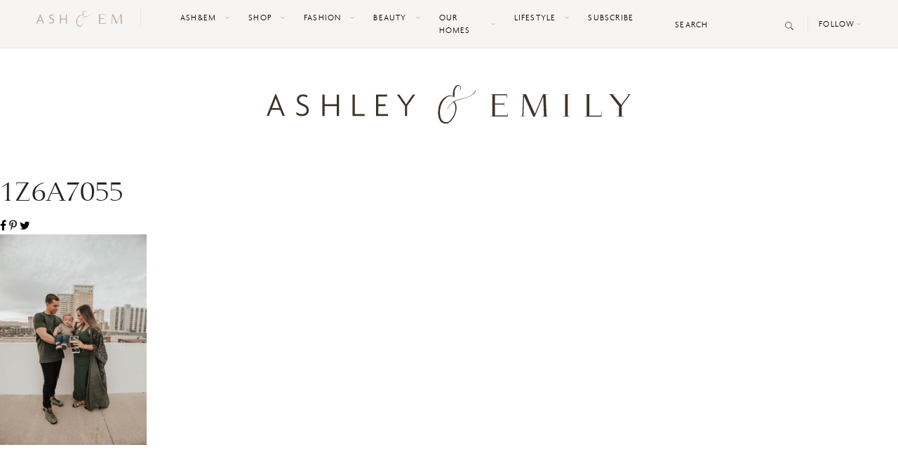

--- FILE ---
content_type: text/html; charset=UTF-8
request_url: https://ashleyandemily.com/baby-hurd-number-two.html/1z6a7055-2/
body_size: 19848
content:
<!doctype html>
<html lang="en-US">
  <head><meta charset="utf-8"><script>if(navigator.userAgent.match(/MSIE|Internet Explorer/i)||navigator.userAgent.match(/Trident\/7\..*?rv:11/i)){var href=document.location.href;if(!href.match(/[?&]nowprocket/)){if(href.indexOf("?")==-1){if(href.indexOf("#")==-1){document.location.href=href+"?nowprocket=1"}else{document.location.href=href.replace("#","?nowprocket=1#")}}else{if(href.indexOf("#")==-1){document.location.href=href+"&nowprocket=1"}else{document.location.href=href.replace("#","&nowprocket=1#")}}}}</script><script>class RocketLazyLoadScripts{constructor(){this.v="1.2.3",this.triggerEvents=["keydown","mousedown","mousemove","touchmove","touchstart","touchend","wheel"],this.userEventHandler=this._triggerListener.bind(this),this.touchStartHandler=this._onTouchStart.bind(this),this.touchMoveHandler=this._onTouchMove.bind(this),this.touchEndHandler=this._onTouchEnd.bind(this),this.clickHandler=this._onClick.bind(this),this.interceptedClicks=[],window.addEventListener("pageshow",t=>{this.persisted=t.persisted}),window.addEventListener("DOMContentLoaded",()=>{this._preconnect3rdParties()}),this.delayedScripts={normal:[],async:[],defer:[]},this.trash=[],this.allJQueries=[]}_addUserInteractionListener(t){if(document.hidden){t._triggerListener();return}this.triggerEvents.forEach(e=>window.addEventListener(e,t.userEventHandler,{passive:!0})),window.addEventListener("touchstart",t.touchStartHandler,{passive:!0}),window.addEventListener("mousedown",t.touchStartHandler),document.addEventListener("visibilitychange",t.userEventHandler)}_removeUserInteractionListener(){this.triggerEvents.forEach(t=>window.removeEventListener(t,this.userEventHandler,{passive:!0})),document.removeEventListener("visibilitychange",this.userEventHandler)}_onTouchStart(t){"HTML"!==t.target.tagName&&(window.addEventListener("touchend",this.touchEndHandler),window.addEventListener("mouseup",this.touchEndHandler),window.addEventListener("touchmove",this.touchMoveHandler,{passive:!0}),window.addEventListener("mousemove",this.touchMoveHandler),t.target.addEventListener("click",this.clickHandler),this._renameDOMAttribute(t.target,"onclick","rocket-onclick"),this._pendingClickStarted())}_onTouchMove(t){window.removeEventListener("touchend",this.touchEndHandler),window.removeEventListener("mouseup",this.touchEndHandler),window.removeEventListener("touchmove",this.touchMoveHandler,{passive:!0}),window.removeEventListener("mousemove",this.touchMoveHandler),t.target.removeEventListener("click",this.clickHandler),this._renameDOMAttribute(t.target,"rocket-onclick","onclick"),this._pendingClickFinished()}_onTouchEnd(t){window.removeEventListener("touchend",this.touchEndHandler),window.removeEventListener("mouseup",this.touchEndHandler),window.removeEventListener("touchmove",this.touchMoveHandler,{passive:!0}),window.removeEventListener("mousemove",this.touchMoveHandler)}_onClick(t){t.target.removeEventListener("click",this.clickHandler),this._renameDOMAttribute(t.target,"rocket-onclick","onclick"),this.interceptedClicks.push(t),t.preventDefault(),t.stopPropagation(),t.stopImmediatePropagation(),this._pendingClickFinished()}_replayClicks(){window.removeEventListener("touchstart",this.touchStartHandler,{passive:!0}),window.removeEventListener("mousedown",this.touchStartHandler),this.interceptedClicks.forEach(t=>{t.target.dispatchEvent(new MouseEvent("click",{view:t.view,bubbles:!0,cancelable:!0}))})}_waitForPendingClicks(){return new Promise(t=>{this._isClickPending?this._pendingClickFinished=t:t()})}_pendingClickStarted(){this._isClickPending=!0}_pendingClickFinished(){this._isClickPending=!1}_renameDOMAttribute(t,e,r){t.hasAttribute&&t.hasAttribute(e)&&(event.target.setAttribute(r,event.target.getAttribute(e)),event.target.removeAttribute(e))}_triggerListener(){this._removeUserInteractionListener(this),"loading"===document.readyState?document.addEventListener("DOMContentLoaded",this._loadEverythingNow.bind(this)):this._loadEverythingNow()}_preconnect3rdParties(){let t=[];document.querySelectorAll("script[type=rocketlazyloadscript]").forEach(e=>{if(e.hasAttribute("src")){let r=new URL(e.src).origin;r!==location.origin&&t.push({src:r,crossOrigin:e.crossOrigin||"module"===e.getAttribute("data-rocket-type")})}}),t=[...new Map(t.map(t=>[JSON.stringify(t),t])).values()],this._batchInjectResourceHints(t,"preconnect")}async _loadEverythingNow(){this.lastBreath=Date.now(),this._delayEventListeners(this),this._delayJQueryReady(this),this._handleDocumentWrite(),this._registerAllDelayedScripts(),this._preloadAllScripts(),await this._loadScriptsFromList(this.delayedScripts.normal),await this._loadScriptsFromList(this.delayedScripts.defer),await this._loadScriptsFromList(this.delayedScripts.async);try{await this._triggerDOMContentLoaded(),await this._triggerWindowLoad()}catch(t){console.error(t)}window.dispatchEvent(new Event("rocket-allScriptsLoaded")),this._waitForPendingClicks().then(()=>{this._replayClicks()}),this._emptyTrash()}_registerAllDelayedScripts(){document.querySelectorAll("script[type=rocketlazyloadscript]").forEach(t=>{t.hasAttribute("data-rocket-src")?t.hasAttribute("async")&&!1!==t.async?this.delayedScripts.async.push(t):t.hasAttribute("defer")&&!1!==t.defer||"module"===t.getAttribute("data-rocket-type")?this.delayedScripts.defer.push(t):this.delayedScripts.normal.push(t):this.delayedScripts.normal.push(t)})}async _transformScript(t){return new Promise((await this._littleBreath(),navigator.userAgent.indexOf("Firefox/")>0||""===navigator.vendor)?e=>{let r=document.createElement("script");[...t.attributes].forEach(t=>{let e=t.nodeName;"type"!==e&&("data-rocket-type"===e&&(e="type"),"data-rocket-src"===e&&(e="src"),r.setAttribute(e,t.nodeValue))}),t.text&&(r.text=t.text),r.hasAttribute("src")?(r.addEventListener("load",e),r.addEventListener("error",e)):(r.text=t.text,e());try{t.parentNode.replaceChild(r,t)}catch(i){e()}}:async e=>{function r(){t.setAttribute("data-rocket-status","failed"),e()}try{let i=t.getAttribute("data-rocket-type"),n=t.getAttribute("data-rocket-src");t.text,i?(t.type=i,t.removeAttribute("data-rocket-type")):t.removeAttribute("type"),t.addEventListener("load",function r(){t.setAttribute("data-rocket-status","executed"),e()}),t.addEventListener("error",r),n?(t.removeAttribute("data-rocket-src"),t.src=n):t.src="data:text/javascript;base64,"+window.btoa(unescape(encodeURIComponent(t.text)))}catch(s){r()}})}async _loadScriptsFromList(t){let e=t.shift();return e&&e.isConnected?(await this._transformScript(e),this._loadScriptsFromList(t)):Promise.resolve()}_preloadAllScripts(){this._batchInjectResourceHints([...this.delayedScripts.normal,...this.delayedScripts.defer,...this.delayedScripts.async],"preload")}_batchInjectResourceHints(t,e){var r=document.createDocumentFragment();t.forEach(t=>{let i=t.getAttribute&&t.getAttribute("data-rocket-src")||t.src;if(i){let n=document.createElement("link");n.href=i,n.rel=e,"preconnect"!==e&&(n.as="script"),t.getAttribute&&"module"===t.getAttribute("data-rocket-type")&&(n.crossOrigin=!0),t.crossOrigin&&(n.crossOrigin=t.crossOrigin),t.integrity&&(n.integrity=t.integrity),r.appendChild(n),this.trash.push(n)}}),document.head.appendChild(r)}_delayEventListeners(t){let e={};function r(t,r){!function t(r){!e[r]&&(e[r]={originalFunctions:{add:r.addEventListener,remove:r.removeEventListener},eventsToRewrite:[]},r.addEventListener=function(){arguments[0]=i(arguments[0]),e[r].originalFunctions.add.apply(r,arguments)},r.removeEventListener=function(){arguments[0]=i(arguments[0]),e[r].originalFunctions.remove.apply(r,arguments)});function i(t){return e[r].eventsToRewrite.indexOf(t)>=0?"rocket-"+t:t}}(t),e[t].eventsToRewrite.push(r)}function i(t,e){let r=t[e];Object.defineProperty(t,e,{get:()=>r||function(){},set(i){t["rocket"+e]=r=i}})}r(document,"DOMContentLoaded"),r(window,"DOMContentLoaded"),r(window,"load"),r(window,"pageshow"),r(document,"readystatechange"),i(document,"onreadystatechange"),i(window,"onload"),i(window,"onpageshow")}_delayJQueryReady(t){let e;function r(r){if(r&&r.fn&&!t.allJQueries.includes(r)){r.fn.ready=r.fn.init.prototype.ready=function(e){return t.domReadyFired?e.bind(document)(r):document.addEventListener("rocket-DOMContentLoaded",()=>e.bind(document)(r)),r([])};let i=r.fn.on;r.fn.on=r.fn.init.prototype.on=function(){if(this[0]===window){function t(t){return t.split(" ").map(t=>"load"===t||0===t.indexOf("load.")?"rocket-jquery-load":t).join(" ")}"string"==typeof arguments[0]||arguments[0]instanceof String?arguments[0]=t(arguments[0]):"object"==typeof arguments[0]&&Object.keys(arguments[0]).forEach(e=>{let r=arguments[0][e];delete arguments[0][e],arguments[0][t(e)]=r})}return i.apply(this,arguments),this},t.allJQueries.push(r)}e=r}r(window.jQuery),Object.defineProperty(window,"jQuery",{get:()=>e,set(t){r(t)}})}async _triggerDOMContentLoaded(){this.domReadyFired=!0,await this._littleBreath(),document.dispatchEvent(new Event("rocket-DOMContentLoaded")),await this._littleBreath(),window.dispatchEvent(new Event("rocket-DOMContentLoaded")),await this._littleBreath(),document.dispatchEvent(new Event("rocket-readystatechange")),await this._littleBreath(),document.rocketonreadystatechange&&document.rocketonreadystatechange()}async _triggerWindowLoad(){await this._littleBreath(),window.dispatchEvent(new Event("rocket-load")),await this._littleBreath(),window.rocketonload&&window.rocketonload(),await this._littleBreath(),this.allJQueries.forEach(t=>t(window).trigger("rocket-jquery-load")),await this._littleBreath();let t=new Event("rocket-pageshow");t.persisted=this.persisted,window.dispatchEvent(t),await this._littleBreath(),window.rocketonpageshow&&window.rocketonpageshow({persisted:this.persisted})}_handleDocumentWrite(){let t=new Map;document.write=document.writeln=function(e){let r=document.currentScript;r||console.error("WPRocket unable to document.write this: "+e);let i=document.createRange(),n=r.parentElement,s=t.get(r);void 0===s&&(s=r.nextSibling,t.set(r,s));let a=document.createDocumentFragment();i.setStart(a,0),a.appendChild(i.createContextualFragment(e)),n.insertBefore(a,s)}}async _littleBreath(){Date.now()-this.lastBreath>45&&(await this._requestAnimFrame(),this.lastBreath=Date.now())}async _requestAnimFrame(){return document.hidden?new Promise(t=>setTimeout(t)):new Promise(t=>requestAnimationFrame(t))}_emptyTrash(){this.trash.forEach(t=>t.remove())}static run(){let t=new RocketLazyLoadScripts;t._addUserInteractionListener(t)}}RocketLazyLoadScripts.run();</script>
	<!-- DevisedLabs Very Large Image LCP Hack --><img width="99999" height="99999" style="pointer-events: none; position: absolute; top: 0; left: 0; width: 99vw; height: 99vh; max-width: 99vw; max-height: 99vh;"  src="data:image/svg+xml,%3Csvg%20xmlns='http://www.w3.org/2000/svg'%20viewBox='0%200%2099999%2099999'%3E%3C/svg%3E" data-lazy-src="[data-uri]"><noscript><img width="99999" height="99999" style="pointer-events: none; position: absolute; top: 0; left: 0; width: 99vw; height: 99vh; max-width: 99vw; max-height: 99vh;"  src="[data-uri]"></noscript>
  
  <meta http-equiv="x-ua-compatible" content="ie=edge">
  <meta name="viewport" content="width=device-width, initial-scale=1, shrink-to-fit=no">
  
  <link rel="manifest" href="https://ashleyandemily.com/wp-content/themes/ashleyandemily/dist/images/site_b9aa277f.webmanifest">
  <link rel="mask-icon" href="https://ashleyandemily.com/wp-content/themes/ashleyandemily/dist/images/safari-pinned-tab.svg" color="#5bbad5">
  <meta name="msapplication-TileColor" content="#da532c">
  <meta name="theme-color" content="#ffffff">
  <meta name="p:domain_verify" content="2d9b5d0883b1f7a2e4ce55c4b5cd0d3c"/>
  <meta name='robots' content='index, follow, max-image-preview:large, max-snippet:-1, max-video-preview:-1' />
	<style>img:is([sizes="auto" i], [sizes^="auto," i]) { contain-intrinsic-size: 3000px 1500px }</style>
	
	<!-- This site is optimized with the Yoast SEO plugin v21.2 - https://yoast.com/wordpress/plugins/seo/ -->
	<title>1Z6A7055 - Ashley &amp; Emily</title><link rel="preload" as="style" href="https://fonts.googleapis.com/css?family=Playfair%20Display&#038;display=swap" /><link rel="stylesheet" href="https://fonts.googleapis.com/css?family=Playfair%20Display&#038;display=swap" media="print" onload="this.media='all'" /><noscript><link rel="stylesheet" href="https://fonts.googleapis.com/css?family=Playfair%20Display&#038;display=swap" /></noscript>
	<link rel="canonical" href="https://ashleyandemily.com/baby-hurd-number-two.html/1z6a7055-2/" />
	<meta property="og:locale" content="en_US" />
	<meta property="og:type" content="article" />
	<meta property="og:title" content="1Z6A7055 - Ashley &amp; Emily" />
	<meta property="og:description" content="..." />
	<meta property="og:url" content="https://ashleyandemily.com/baby-hurd-number-two.html/1z6a7055-2/" />
	<meta property="og:site_name" content="Ashley &amp; Emily" />
	<meta property="article:publisher" content="https://www.facebook.com/twopeasinaprada/" />
	<meta property="og:image" content="https://ashleyandemily.com/baby-hurd-number-two.html/1z6a7055-2" />
	<meta property="og:image:width" content="1780" />
	<meta property="og:image:height" content="2560" />
	<meta property="og:image:type" content="image/jpeg" />
	<meta name="twitter:card" content="summary_large_image" />
	<meta name="twitter:site" content="@twopeasinaprada" />
	<script type="application/ld+json" class="yoast-schema-graph">{"@context":"https://schema.org","@graph":[{"@type":"WebPage","@id":"https://ashleyandemily.com/baby-hurd-number-two.html/1z6a7055-2/","url":"https://ashleyandemily.com/baby-hurd-number-two.html/1z6a7055-2/","name":"1Z6A7055 - Ashley &amp; Emily","isPartOf":{"@id":"https://ashleyandemily.com/#website"},"primaryImageOfPage":{"@id":"https://ashleyandemily.com/baby-hurd-number-two.html/1z6a7055-2/#primaryimage"},"image":{"@id":"https://ashleyandemily.com/baby-hurd-number-two.html/1z6a7055-2/#primaryimage"},"thumbnailUrl":"https://ashleyandemily.com/wp-content/uploads/2021/04/1Z6A7055-scaled.jpg","datePublished":"2021-04-25T18:18:28+00:00","dateModified":"2021-04-25T18:18:28+00:00","breadcrumb":{"@id":"https://ashleyandemily.com/baby-hurd-number-two.html/1z6a7055-2/#breadcrumb"},"inLanguage":"en-US","potentialAction":[{"@type":"ReadAction","target":["https://ashleyandemily.com/baby-hurd-number-two.html/1z6a7055-2/"]}]},{"@type":"ImageObject","inLanguage":"en-US","@id":"https://ashleyandemily.com/baby-hurd-number-two.html/1z6a7055-2/#primaryimage","url":"https://ashleyandemily.com/wp-content/uploads/2021/04/1Z6A7055-scaled.jpg","contentUrl":"https://ashleyandemily.com/wp-content/uploads/2021/04/1Z6A7055-scaled.jpg","width":1780,"height":2560},{"@type":"BreadcrumbList","@id":"https://ashleyandemily.com/baby-hurd-number-two.html/1z6a7055-2/#breadcrumb","itemListElement":[{"@type":"ListItem","position":1,"name":"Home","item":"https://ashleyandemily.com/"},{"@type":"ListItem","position":2,"name":"Baby Hurd Number Two","item":"https://ashleyandemily.com/baby-hurd-number-two.html/"},{"@type":"ListItem","position":3,"name":"1Z6A7055"}]},{"@type":"WebSite","@id":"https://ashleyandemily.com/#website","url":"https://ashleyandemily.com/","name":"Ashley &amp; Emily","description":"","potentialAction":[{"@type":"SearchAction","target":{"@type":"EntryPoint","urlTemplate":"https://ashleyandemily.com/?s={search_term_string}"},"query-input":"required name=search_term_string"}],"inLanguage":"en-US"}]}</script>
	<!-- / Yoast SEO plugin. -->


<link rel='dns-prefetch' href='//scripts.mediavine.com' />
<link rel='dns-prefetch' href='//fonts.googleapis.com' />
<link href='https://fonts.gstatic.com' crossorigin rel='preconnect' />
<link rel="alternate" type="application/rss+xml" title="Ashley &amp; Emily &raquo; 1Z6A7055 Comments Feed" href="https://ashleyandemily.com/baby-hurd-number-two.html/1z6a7055-2/feed/" />
		<!-- This site uses the Google Analytics by MonsterInsights plugin v8.19 - Using Analytics tracking - https://www.monsterinsights.com/ -->
		<!-- Note: MonsterInsights is not currently configured on this site. The site owner needs to authenticate with Google Analytics in the MonsterInsights settings panel. -->
					<!-- No tracking code set -->
				<!-- / Google Analytics by MonsterInsights -->
		<link rel='stylesheet' id='sbi_styles-css' href='https://ashleyandemily.com/wp-content/plugins/instagram-feed/css/sbi-styles.min.css?ver=6.2.2' type='text/css' media='all' />
<style id='wp-emoji-styles-inline-css' type='text/css'>

	img.wp-smiley, img.emoji {
		display: inline !important;
		border: none !important;
		box-shadow: none !important;
		height: 1em !important;
		width: 1em !important;
		margin: 0 0.07em !important;
		vertical-align: -0.1em !important;
		background: none !important;
		padding: 0 !important;
	}
</style>
<link rel='stylesheet' id='wp-block-library-css' href='https://ashleyandemily.com/wp-includes/css/dist/block-library/style.min.css?ver=6.8.3' type='text/css' media='all' />
<style id='global-styles-inline-css' type='text/css'>
:root{--wp--preset--aspect-ratio--square: 1;--wp--preset--aspect-ratio--4-3: 4/3;--wp--preset--aspect-ratio--3-4: 3/4;--wp--preset--aspect-ratio--3-2: 3/2;--wp--preset--aspect-ratio--2-3: 2/3;--wp--preset--aspect-ratio--16-9: 16/9;--wp--preset--aspect-ratio--9-16: 9/16;--wp--preset--color--black: #000000;--wp--preset--color--cyan-bluish-gray: #abb8c3;--wp--preset--color--white: #ffffff;--wp--preset--color--pale-pink: #f78da7;--wp--preset--color--vivid-red: #cf2e2e;--wp--preset--color--luminous-vivid-orange: #ff6900;--wp--preset--color--luminous-vivid-amber: #fcb900;--wp--preset--color--light-green-cyan: #7bdcb5;--wp--preset--color--vivid-green-cyan: #00d084;--wp--preset--color--pale-cyan-blue: #8ed1fc;--wp--preset--color--vivid-cyan-blue: #0693e3;--wp--preset--color--vivid-purple: #9b51e0;--wp--preset--gradient--vivid-cyan-blue-to-vivid-purple: linear-gradient(135deg,rgba(6,147,227,1) 0%,rgb(155,81,224) 100%);--wp--preset--gradient--light-green-cyan-to-vivid-green-cyan: linear-gradient(135deg,rgb(122,220,180) 0%,rgb(0,208,130) 100%);--wp--preset--gradient--luminous-vivid-amber-to-luminous-vivid-orange: linear-gradient(135deg,rgba(252,185,0,1) 0%,rgba(255,105,0,1) 100%);--wp--preset--gradient--luminous-vivid-orange-to-vivid-red: linear-gradient(135deg,rgba(255,105,0,1) 0%,rgb(207,46,46) 100%);--wp--preset--gradient--very-light-gray-to-cyan-bluish-gray: linear-gradient(135deg,rgb(238,238,238) 0%,rgb(169,184,195) 100%);--wp--preset--gradient--cool-to-warm-spectrum: linear-gradient(135deg,rgb(74,234,220) 0%,rgb(151,120,209) 20%,rgb(207,42,186) 40%,rgb(238,44,130) 60%,rgb(251,105,98) 80%,rgb(254,248,76) 100%);--wp--preset--gradient--blush-light-purple: linear-gradient(135deg,rgb(255,206,236) 0%,rgb(152,150,240) 100%);--wp--preset--gradient--blush-bordeaux: linear-gradient(135deg,rgb(254,205,165) 0%,rgb(254,45,45) 50%,rgb(107,0,62) 100%);--wp--preset--gradient--luminous-dusk: linear-gradient(135deg,rgb(255,203,112) 0%,rgb(199,81,192) 50%,rgb(65,88,208) 100%);--wp--preset--gradient--pale-ocean: linear-gradient(135deg,rgb(255,245,203) 0%,rgb(182,227,212) 50%,rgb(51,167,181) 100%);--wp--preset--gradient--electric-grass: linear-gradient(135deg,rgb(202,248,128) 0%,rgb(113,206,126) 100%);--wp--preset--gradient--midnight: linear-gradient(135deg,rgb(2,3,129) 0%,rgb(40,116,252) 100%);--wp--preset--font-size--small: 13px;--wp--preset--font-size--medium: 20px;--wp--preset--font-size--large: 36px;--wp--preset--font-size--x-large: 42px;--wp--preset--spacing--20: 0.44rem;--wp--preset--spacing--30: 0.67rem;--wp--preset--spacing--40: 1rem;--wp--preset--spacing--50: 1.5rem;--wp--preset--spacing--60: 2.25rem;--wp--preset--spacing--70: 3.38rem;--wp--preset--spacing--80: 5.06rem;--wp--preset--shadow--natural: 6px 6px 9px rgba(0, 0, 0, 0.2);--wp--preset--shadow--deep: 12px 12px 50px rgba(0, 0, 0, 0.4);--wp--preset--shadow--sharp: 6px 6px 0px rgba(0, 0, 0, 0.2);--wp--preset--shadow--outlined: 6px 6px 0px -3px rgba(255, 255, 255, 1), 6px 6px rgba(0, 0, 0, 1);--wp--preset--shadow--crisp: 6px 6px 0px rgba(0, 0, 0, 1);}:where(body) { margin: 0; }.wp-site-blocks > .alignleft { float: left; margin-right: 2em; }.wp-site-blocks > .alignright { float: right; margin-left: 2em; }.wp-site-blocks > .aligncenter { justify-content: center; margin-left: auto; margin-right: auto; }:where(.is-layout-flex){gap: 0.5em;}:where(.is-layout-grid){gap: 0.5em;}.is-layout-flow > .alignleft{float: left;margin-inline-start: 0;margin-inline-end: 2em;}.is-layout-flow > .alignright{float: right;margin-inline-start: 2em;margin-inline-end: 0;}.is-layout-flow > .aligncenter{margin-left: auto !important;margin-right: auto !important;}.is-layout-constrained > .alignleft{float: left;margin-inline-start: 0;margin-inline-end: 2em;}.is-layout-constrained > .alignright{float: right;margin-inline-start: 2em;margin-inline-end: 0;}.is-layout-constrained > .aligncenter{margin-left: auto !important;margin-right: auto !important;}.is-layout-constrained > :where(:not(.alignleft):not(.alignright):not(.alignfull)){margin-left: auto !important;margin-right: auto !important;}body .is-layout-flex{display: flex;}.is-layout-flex{flex-wrap: wrap;align-items: center;}.is-layout-flex > :is(*, div){margin: 0;}body .is-layout-grid{display: grid;}.is-layout-grid > :is(*, div){margin: 0;}body{padding-top: 0px;padding-right: 0px;padding-bottom: 0px;padding-left: 0px;}a:where(:not(.wp-element-button)){text-decoration: underline;}:root :where(.wp-element-button, .wp-block-button__link){background-color: #32373c;border-width: 0;color: #fff;font-family: inherit;font-size: inherit;line-height: inherit;padding: calc(0.667em + 2px) calc(1.333em + 2px);text-decoration: none;}.has-black-color{color: var(--wp--preset--color--black) !important;}.has-cyan-bluish-gray-color{color: var(--wp--preset--color--cyan-bluish-gray) !important;}.has-white-color{color: var(--wp--preset--color--white) !important;}.has-pale-pink-color{color: var(--wp--preset--color--pale-pink) !important;}.has-vivid-red-color{color: var(--wp--preset--color--vivid-red) !important;}.has-luminous-vivid-orange-color{color: var(--wp--preset--color--luminous-vivid-orange) !important;}.has-luminous-vivid-amber-color{color: var(--wp--preset--color--luminous-vivid-amber) !important;}.has-light-green-cyan-color{color: var(--wp--preset--color--light-green-cyan) !important;}.has-vivid-green-cyan-color{color: var(--wp--preset--color--vivid-green-cyan) !important;}.has-pale-cyan-blue-color{color: var(--wp--preset--color--pale-cyan-blue) !important;}.has-vivid-cyan-blue-color{color: var(--wp--preset--color--vivid-cyan-blue) !important;}.has-vivid-purple-color{color: var(--wp--preset--color--vivid-purple) !important;}.has-black-background-color{background-color: var(--wp--preset--color--black) !important;}.has-cyan-bluish-gray-background-color{background-color: var(--wp--preset--color--cyan-bluish-gray) !important;}.has-white-background-color{background-color: var(--wp--preset--color--white) !important;}.has-pale-pink-background-color{background-color: var(--wp--preset--color--pale-pink) !important;}.has-vivid-red-background-color{background-color: var(--wp--preset--color--vivid-red) !important;}.has-luminous-vivid-orange-background-color{background-color: var(--wp--preset--color--luminous-vivid-orange) !important;}.has-luminous-vivid-amber-background-color{background-color: var(--wp--preset--color--luminous-vivid-amber) !important;}.has-light-green-cyan-background-color{background-color: var(--wp--preset--color--light-green-cyan) !important;}.has-vivid-green-cyan-background-color{background-color: var(--wp--preset--color--vivid-green-cyan) !important;}.has-pale-cyan-blue-background-color{background-color: var(--wp--preset--color--pale-cyan-blue) !important;}.has-vivid-cyan-blue-background-color{background-color: var(--wp--preset--color--vivid-cyan-blue) !important;}.has-vivid-purple-background-color{background-color: var(--wp--preset--color--vivid-purple) !important;}.has-black-border-color{border-color: var(--wp--preset--color--black) !important;}.has-cyan-bluish-gray-border-color{border-color: var(--wp--preset--color--cyan-bluish-gray) !important;}.has-white-border-color{border-color: var(--wp--preset--color--white) !important;}.has-pale-pink-border-color{border-color: var(--wp--preset--color--pale-pink) !important;}.has-vivid-red-border-color{border-color: var(--wp--preset--color--vivid-red) !important;}.has-luminous-vivid-orange-border-color{border-color: var(--wp--preset--color--luminous-vivid-orange) !important;}.has-luminous-vivid-amber-border-color{border-color: var(--wp--preset--color--luminous-vivid-amber) !important;}.has-light-green-cyan-border-color{border-color: var(--wp--preset--color--light-green-cyan) !important;}.has-vivid-green-cyan-border-color{border-color: var(--wp--preset--color--vivid-green-cyan) !important;}.has-pale-cyan-blue-border-color{border-color: var(--wp--preset--color--pale-cyan-blue) !important;}.has-vivid-cyan-blue-border-color{border-color: var(--wp--preset--color--vivid-cyan-blue) !important;}.has-vivid-purple-border-color{border-color: var(--wp--preset--color--vivid-purple) !important;}.has-vivid-cyan-blue-to-vivid-purple-gradient-background{background: var(--wp--preset--gradient--vivid-cyan-blue-to-vivid-purple) !important;}.has-light-green-cyan-to-vivid-green-cyan-gradient-background{background: var(--wp--preset--gradient--light-green-cyan-to-vivid-green-cyan) !important;}.has-luminous-vivid-amber-to-luminous-vivid-orange-gradient-background{background: var(--wp--preset--gradient--luminous-vivid-amber-to-luminous-vivid-orange) !important;}.has-luminous-vivid-orange-to-vivid-red-gradient-background{background: var(--wp--preset--gradient--luminous-vivid-orange-to-vivid-red) !important;}.has-very-light-gray-to-cyan-bluish-gray-gradient-background{background: var(--wp--preset--gradient--very-light-gray-to-cyan-bluish-gray) !important;}.has-cool-to-warm-spectrum-gradient-background{background: var(--wp--preset--gradient--cool-to-warm-spectrum) !important;}.has-blush-light-purple-gradient-background{background: var(--wp--preset--gradient--blush-light-purple) !important;}.has-blush-bordeaux-gradient-background{background: var(--wp--preset--gradient--blush-bordeaux) !important;}.has-luminous-dusk-gradient-background{background: var(--wp--preset--gradient--luminous-dusk) !important;}.has-pale-ocean-gradient-background{background: var(--wp--preset--gradient--pale-ocean) !important;}.has-electric-grass-gradient-background{background: var(--wp--preset--gradient--electric-grass) !important;}.has-midnight-gradient-background{background: var(--wp--preset--gradient--midnight) !important;}.has-small-font-size{font-size: var(--wp--preset--font-size--small) !important;}.has-medium-font-size{font-size: var(--wp--preset--font-size--medium) !important;}.has-large-font-size{font-size: var(--wp--preset--font-size--large) !important;}.has-x-large-font-size{font-size: var(--wp--preset--font-size--x-large) !important;}
:where(.wp-block-post-template.is-layout-flex){gap: 1.25em;}:where(.wp-block-post-template.is-layout-grid){gap: 1.25em;}
:where(.wp-block-columns.is-layout-flex){gap: 2em;}:where(.wp-block-columns.is-layout-grid){gap: 2em;}
:root :where(.wp-block-pullquote){font-size: 1.5em;line-height: 1.6;}
</style>
<link data-minify="1" rel='stylesheet' id='cpsh-shortcodes-css' href='https://ashleyandemily.com/wp-content/cache/min/1/wp-content/plugins/column-shortcodes/assets/css/shortcodes.css?ver=1764588968' type='text/css' media='all' />
<link data-minify="1" rel='stylesheet' id='contact-form-7-css' href='https://ashleyandemily.com/wp-content/cache/min/1/wp-content/plugins/contact-form-7/includes/css/styles.css?ver=1764588968' type='text/css' media='all' />
<link data-minify="1" rel='stylesheet' id='jpibfi-style-css' href='https://ashleyandemily.com/wp-content/cache/min/1/wp-content/plugins/jquery-pin-it-button-for-images/css/client.css?ver=1764588968' type='text/css' media='all' />
<link data-minify="1" rel='stylesheet' id='simple-social-icons-font-css' href='https://ashleyandemily.com/wp-content/cache/min/1/wp-content/plugins/simple-social-icons/css/style.css?ver=1764588968' type='text/css' media='all' />

<link data-minify="1" rel='stylesheet' id='sage/main.css-css' href='https://ashleyandemily.com/wp-content/cache/min/1/wp-content/themes/ashleyandemily/dist/styles/main_b8904f0b.css?ver=1764588969' type='text/css' media='all' />
<style id='rocket-lazyload-inline-css' type='text/css'>
.rll-youtube-player{position:relative;padding-bottom:56.23%;height:0;overflow:hidden;max-width:100%;}.rll-youtube-player:focus-within{outline: 2px solid currentColor;outline-offset: 5px;}.rll-youtube-player iframe{position:absolute;top:0;left:0;width:100%;height:100%;z-index:100;background:0 0}.rll-youtube-player img{bottom:0;display:block;left:0;margin:auto;max-width:100%;width:100%;position:absolute;right:0;top:0;border:none;height:auto;-webkit-transition:.4s all;-moz-transition:.4s all;transition:.4s all}.rll-youtube-player img:hover{-webkit-filter:brightness(75%)}.rll-youtube-player .play{height:100%;width:100%;left:0;top:0;position:absolute;background:url(https://ashleyandemily.com/wp-content/plugins/wp-rocket/assets/img/youtube.png) no-repeat center;background-color: transparent !important;cursor:pointer;border:none;}
</style>
<script type="rocketlazyloadscript" data-rocket-type="text/javascript" data-rocket-src="https://ashleyandemily.com/wp-includes/js/jquery/jquery.min.js?ver=3.7.1" id="jquery-core-js" defer></script>
<script type="rocketlazyloadscript" data-rocket-type="text/javascript" data-rocket-src="https://ashleyandemily.com/wp-includes/js/jquery/jquery-migrate.min.js?ver=3.4.1" id="jquery-migrate-js" defer></script>
<script type="text/javascript" async="async" data-noptimize="1" data-cfasync="false" src="https://scripts.mediavine.com/tags/two-peas-in-a-prada.js?ver=6.8.3" id="mv-script-wrapper-js"></script>
<link rel="https://api.w.org/" href="https://ashleyandemily.com/wp-json/" /><link rel="alternate" title="JSON" type="application/json" href="https://ashleyandemily.com/wp-json/wp/v2/media/34517" /><link rel="EditURI" type="application/rsd+xml" title="RSD" href="https://ashleyandemily.com/xmlrpc.php?rsd" />
<link rel='shortlink' href='https://ashleyandemily.com/?p=34517' />
<link rel="alternate" title="oEmbed (JSON)" type="application/json+oembed" href="https://ashleyandemily.com/wp-json/oembed/1.0/embed?url=https%3A%2F%2Fashleyandemily.com%2Fbaby-hurd-number-two.html%2F1z6a7055-2%2F" />
<link rel="alternate" title="oEmbed (XML)" type="text/xml+oembed" href="https://ashleyandemily.com/wp-json/oembed/1.0/embed?url=https%3A%2F%2Fashleyandemily.com%2Fbaby-hurd-number-two.html%2F1z6a7055-2%2F&#038;format=xml" />
<style type="text/css">
	a.pinit-button.custom span {
	background-image: url("https://twopeasinaprad.wpengine.com/wp-content/uploads/2020/07/AE-pin@2x.png");	}

	.pinit-hover {
		opacity: 0.5 !important;
		filter: alpha(opacity=50) !important;
	}
	a.pinit-button {
	border-bottom: 0 !important;
	box-shadow: none !important;
	margin-bottom: 0 !important;
}
a.pinit-button::after {
    display: none;
}</style>
		<script type="rocketlazyloadscript" data-rocket-type='text/javascript' data-cfasync='false'>var _mmunch = {'front': false, 'page': false, 'post': false, 'category': false, 'author': false, 'search': false, 'attachment': false, 'tag': false};_mmunch['post'] = true; _mmunch['postData'] = {"ID":34517,"post_name":"1z6a7055-2","post_title":"1Z6A7055","post_type":"attachment","post_author":"1","post_status":"inherit"}; _mmunch['postCategories'] = []; _mmunch['postTags'] = false; _mmunch['postAuthor'] = {"name":"Ash&amp;Em","ID":1};_mmunch['attachment'] = true;</script><script type="rocketlazyloadscript" data-cfasync="false" data-rocket-src="//a.mailmunch.co/app/v1/site.js" id="mailmunch-script" data-plugin="mc_mm" data-mailmunch-site-id="203769" async></script><script type="application/ld+json">{"@context": "http://schema.org","@type": "Blog","name": "Two Peas in a Prada","image": ""}</script><link rel="icon" href="https://ashleyandemily.com/wp-content/uploads/2020/07/cropped-AE_favicon-150x150.png" sizes="32x32" />
<link rel="icon" href="https://ashleyandemily.com/wp-content/uploads/2020/07/cropped-AE_favicon-300x300.png" sizes="192x192" />
<link rel="apple-touch-icon" href="https://ashleyandemily.com/wp-content/uploads/2020/07/cropped-AE_favicon-300x300.png" />
<meta name="msapplication-TileImage" content="https://ashleyandemily.com/wp-content/uploads/2020/07/cropped-AE_favicon-300x300.png" />
		<style type="text/css" id="wp-custom-css">
			.page-holidays-data .guide-list {
	position: relative;
}

.page-holidays-data .guide-list::after {
    content: '';
    position: absolute;
    height: 1px;
    width: 100%;
	  bottom: -32px;
		background: #e2d3c8;
		z-index: -1;
}

.popular__header {
	    display: flex;
}

.popular__header .title--uppercase {
	margin-right: auto;
}

.category .page-hero__image {
	background-position: 0% 33% !important;
}

.ajax-popup {
	z-index: 999999999 !important;
}

.filters-button-group .btn {
    background: white !important;
    border-color: white !important;	
}

.filters-button-group .btn.is-checked {
	border: 1px solid #e2d3c8 !important;
}

.search-nav {
	max-width: 100% !important;
}

.t-s-post__i {
	border: none !important;
}

.t-shortcode__link {
	    padding: 7px;

}

.t-shortcode__link .grid-item__shop-link {
	color: white !important;
}

.t-shortcode__link .grid-item__shop-link:before {
	background: white;
}

.content-post-single__body img {
	margin: 0 auto;
}

.t-shortcode-col__inner-s span {
	display: block;
	max-width: 100%;
}

body.logged-in {

}

body.logged-in .site-header-top,
body.logged-in .c-mega-menu__mega {
    margin-top: 30px!important;
}		</style>
		<noscript><style id="rocket-lazyload-nojs-css">.rll-youtube-player, [data-lazy-src]{display:none !important;}</style></noscript></head>
  <body data-rsssl=1 class="attachment wp-singular attachment-template-default single single-attachment postid-34517 attachmentid-34517 attachment-jpeg wp-theme-ashleyandemilyresources 1z6a7055-2 app-data index-data singular-data single-data single-attachment-data single-attachment-1z6a7055-2-data attachment-data image_jpeg-data jpeg-data image-data">
        <div class="c-mega-menu-wrapper">
  <div class="site-header-top">
    <div class="container">
      <div class="row">
        <div class="col-md-2">
          <a href="https://ashleyandemily.com/" class="site-header-top__logo">
            <img width="123" height="23" src="data:image/svg+xml,%3Csvg%20xmlns='http://www.w3.org/2000/svg'%20viewBox='0%200%20123%2023'%3E%3C/svg%3E" data-lazy-src="https://ashleyandemily.com/wp-content/themes/ashleyandemily/dist/images/logo_small_c844ae4c.svg"><noscript><img width="123" height="23" src="https://ashleyandemily.com/wp-content/themes/ashleyandemily/dist/images/logo_small_c844ae4c.svg"></noscript>
          </a>
        </div>
        <div class="col-md-7">
                      <div class="c-mega-menu">
              <ul class="c-mega-menu__list">
                                                  <li class="c-mega-menu__list-item  menu-item menu-item-type-post_type menu-item-object-page menu-item-has-children ">
              <a href="https://ashleyandemily.com/about-us/" class="c-mega-menu__list-link">
                Ash&Em              </a>
                                                                                                                  <ul class="is-sub">
                                              <li>
                          <a href="https://ashleyandemily.com/about-us/about-emily/">
                            About Emily                          </a>
                        </li>
                                              <li>
                          <a href="https://ashleyandemily.com/about-us/about-ashley/">
                            About Ashley                          </a>
                        </li>
                                              <li>
                          <a href="https://ashleyandemily.com/about-us/faq/">
                            FAQ                          </a>
                        </li>
                                              <li>
                          <a href="https://ashleyandemily.com/about-us/contact/">
                            Contact                          </a>
                        </li>
                                          </ul>
                                                
            </li>
          
                
                
                
                
                                        <li class="c-mega-menu__list-item  menu-item menu-item-type-post_type menu-item-object-page menu-item-has-children pos-static">
              <a href="https://ashleyandemily.com/shop/" class="c-mega-menu__list-link">
                Shop              </a>
                              <div class="c-mega-menu__mega">
                  <div class="container">
                    <div class="row">
                      <div class="col-md-2 c-sub-menu__nav">
                        <ul class="menu">
                                                                                                                                                <li>
                                  <a href="https://ashleyandemily.com/shop/shop-ltk/">
                                    Instagram                                  </a>
                                </li>
                                                              <li>
                                  <a href="https://ashleyandemily.com/shop/swipe-up/">
                                    Swipe Up                                  </a>
                                </li>
                                                              <li>
                                  <a href="https://ashleyandemily.com/shop/swipe-up/">
                                    Swipe Up                                  </a>
                                </li>
                                                              <li>
                                  <a href="https://ashleyandemily.com/shop/beauty/">
                                    Beauty                                  </a>
                                </li>
                                                              <li>
                                  <a href="https://ashleyandemily.com/shop/essentials/">
                                    Essentials                                  </a>
                                </li>
                                                              <li>
                                  <a href="https://ashleyandemily.com/shop/ashs-favorites/">
                                    Ash’s Favorites                                  </a>
                                </li>
                                                              <li>
                                  <a href="https://ashleyandemily.com/shop/ems-favorites/">
                                    Em’s Favorites                                  </a>
                                </li>
                                                              <li>
                                  <a href="https://ashleyandemily.com/shop/health-and-wellness/">
                                    Health and Wellness                                  </a>
                                </li>
                                                              <li>
                                  <a href="https://ashleyandemily.com/shop/shop-the-daily-10/">
                                    Daily 10                                  </a>
                                </li>
                                                              <li>
                                  <a href="https://ashleyandemily.com/outfits/">
                                    OOTDs                                  </a>
                                </li>
                                                                                                            </ul>
                      </div>

                      <div class="col-md-10 c-sub-menu__content">
                                                                          <div class="c-sub-menu__content__featured">
                            <a href="/outfits">
                              <div data-bg="https://ashleyandemily.com/wp-content/uploads/2020/07/fashion-ash-em-scaled-e1594805543641-1024x640.jpg" class="image rocket-lazyload" style=""></div>
                                                              <div class="caption"><span class="">Browse all Outfits</span></div>
                                                          </a>
                          </div>
                                                <div class="c-sub-menu__content__posts">
                          <h3>Latest Outfits</h3><ul class="mega-menu-posts"><li class="mega-menu-posts__item"><a href="https://ashleyandemily.com/outfit/comfy-lounge/"><div data-bg="https://ashleyandemily.com/wp-content/uploads/2020/08/1Z6A4335-scaled-1024x712.jpg" class="image rocket-lazyload" style=""></div><span>Comfy Lounge</span></a></li><li class="mega-menu-posts__item"><a href="https://ashleyandemily.com/outfit/bikini-and-coverup/"><div data-bg="https://ashleyandemily.com/wp-content/uploads/2020/08/IMG_1234_-scaled-768x1024.jpg" class="image rocket-lazyload" style=""></div><span>Bikini and Coverup</span></a></li><li class="mega-menu-posts__item"><a href="https://ashleyandemily.com/outfit/cowl-neck-sweater/"><div data-bg="https://ashleyandemily.com/wp-content/uploads/2020/08/IMG_7170-scaled-683x1024.jpg" class="image rocket-lazyload" style=""></div><span>Cowl Neck Sweater</span></a></li></ul>                        </div>
                      </div>
                    </div>
                  </div>
                </div>
                                          
            </li>
          
                
                
                
                
                
                
                
                
                
                
                                        <li class="c-mega-menu__list-item  menu-item menu-item-type-taxonomy menu-item-object-category menu-item-has-children pos-static">
              <a href="https://ashleyandemily.com/category/fashion/" class="c-mega-menu__list-link">
                Fashion              </a>
                              <div class="c-mega-menu__mega">
                  <div class="container">
                    <div class="row">
                      <div class="col-md-2 c-sub-menu__nav">
                        <ul class="menu">
                                                                                                                                                <li>
                                  <a href="https://ashleyandemily.com/category/fashion/casual/">
                                    Casual                                  </a>
                                </li>
                                                              <li>
                                  <a href="https://ashleyandemily.com/category/fashion/dressy/">
                                    Dressy                                  </a>
                                </li>
                                                              <li>
                                  <a href="https://ashleyandemily.com/category/fashion/work/">
                                    Work                                  </a>
                                </li>
                                                              <li>
                                  <a href="https://ashleyandemily.com/category/fashion/amazon/">
                                    Amazon                                  </a>
                                </li>
                                                              <li>
                                  <a href="https://ashleyandemily.com/category/fashion/accessories/">
                                    Accessories                                  </a>
                                </li>
                                                              <li>
                                  <a href="https://ashleyandemily.com/category/fashion/winter/">
                                    Winter                                  </a>
                                </li>
                                                              <li>
                                  <a href="https://ashleyandemily.com/category/fashion/spring/">
                                    Spring                                  </a>
                                </li>
                                                              <li>
                                  <a href="https://ashleyandemily.com/category/fashion/summer/">
                                    Summer                                  </a>
                                </li>
                                                              <li>
                                  <a href="https://ashleyandemily.com/category/fashion/fall/">
                                    Fall                                  </a>
                                </li>
                                                                                                            </ul>
                      </div>

                      <div class="col-md-10 c-sub-menu__content">
                                                                          <div class="c-sub-menu__content__featured">
                            <a href="https://ashleyandemily.com/category/fashion/">
                              <div data-bg="https://ashleyandemily.com/wp-content/uploads/2020/07/fashion-ash-em-scaled-e1594805543641-1024x640.jpg" class="image rocket-lazyload" style=""></div>
                                                              <div class="caption"><span class="">Browse all posts</span></div>
                              
                            </a>
                          </div>
                                                <div class="c-sub-menu__content__posts">
                          <h3>Latest Posts</h3><ul class="mega-menu-posts"><li class="mega-menu-posts__item"><a href="https://ashleyandemily.com/best-books-of-2023.html/"><div data-bg="https://ashleyandemily.com/wp-content/uploads/2023/12/ash-and-em-576x1024.jpeg" class="image rocket-lazyload" style=""></div><span>Best Books of 2023</span></a></li><li class="mega-menu-posts__item"><a href="https://ashleyandemily.com/amazon-prime-day-2023.html/"><div data-bg="https://ashleyandemily.com/wp-content/uploads/2023/07/unnamed-3.jpg" class="image rocket-lazyload" style=""></div><span>Amazon Prime Day 2023</span></a></li><li class="mega-menu-posts__item"><a href="https://ashleyandemily.com/nordstrom-anniversary-sale-2023.html/"><div data-bg="https://ashleyandemily.com/wp-content/uploads/2023/07/IMG_4677-692x1024.jpg" class="image rocket-lazyload" style=""></div><span>Nordstrom Anniversary Sale 2023</span></a></li></ul>                        </div>
                      </div>
                    </div>
                  </div>
                </div>
                                          
            </li>
          
                
                
                
                
                
                
                
                
                
                                        <li class="c-mega-menu__list-item  menu-item menu-item-type-taxonomy menu-item-object-category menu-item-has-children pos-static">
              <a href="https://ashleyandemily.com/category/beauty/" class="c-mega-menu__list-link">
                Beauty              </a>
                              <div class="c-mega-menu__mega">
                  <div class="container">
                    <div class="row">
                      <div class="col-md-2 c-sub-menu__nav">
                        <ul class="menu">
                                                                                                                                                <li>
                                  <a href="https://ashleyandemily.com/category/beauty/hair/">
                                    Hair                                  </a>
                                </li>
                                                              <li>
                                  <a href="https://ashleyandemily.com/category/beauty/makeup/">
                                    Makeup                                  </a>
                                </li>
                                                              <li>
                                  <a href="https://ashleyandemily.com/category/beauty/skincare/">
                                    Skincare                                  </a>
                                </li>
                                                              <li>
                                  <a href="https://ashleyandemily.com/category/beauty/beauty-tools/">
                                    Beauty Tools                                  </a>
                                </li>
                                                              <li>
                                  <a href="https://ashleyandemily.com/category/beauty/ashleys-everyday-routine/">
                                    Ashley’s Everyday Routine                                  </a>
                                </li>
                                                              <li>
                                  <a href="https://ashleyandemily.com/category/beauty/emilys-everyday-routine/">
                                    Emily’s Everyday Routine                                  </a>
                                </li>
                                                                                                            </ul>
                      </div>

                      <div class="col-md-10 c-sub-menu__content">
                                                                          <div class="c-sub-menu__content__featured">
                            <a href="https://ashleyandemily.com/category/beauty/">
                              <div data-bg="https://ashleyandemily.com/wp-content/uploads/2020/07/ashandembeauty-scaled-e1594805233312-1024x512.jpg" class="image rocket-lazyload" style=""></div>
                                                              <div class="caption"><span class="">Browse all posts</span></div>
                              
                            </a>
                          </div>
                                                <div class="c-sub-menu__content__posts">
                          <h3>Latest Posts</h3><ul class="mega-menu-posts"><li class="mega-menu-posts__item"><a href="https://ashleyandemily.com/ashleys-daily-supplements.html/"><div data-bg="https://ashleyandemily.com/wp-content/uploads/2021/08/IMG_7588-674x1024.jpg" class="image rocket-lazyload" style=""></div><span>Ashley&#8217;s Daily Supplements</span></a></li><li class="mega-menu-posts__item"><a href="https://ashleyandemily.com/summer-hair-care.html/"><div data-bg="https://ashleyandemily.com/wp-content/uploads/2021/06/IMG_3465-687x1024.jpg" class="image rocket-lazyload" style=""></div><span>Emily&#8217;s Summer Hair Care</span></a></li><li class="mega-menu-posts__item"><a href="https://ashleyandemily.com/ashleys-amazon-favorites-april-2021.html/"><div data-bg="https://ashleyandemily.com/wp-content/uploads/2021/05/1Z6A3649-683x1024.jpg" class="image rocket-lazyload" style=""></div><span>Ashley&#8217;s Amazon Favorites April 2021</span></a></li></ul>                        </div>
                      </div>
                    </div>
                  </div>
                </div>
                                          
            </li>
          
                
                
                
                
                
                
                                        <li class="c-mega-menu__list-item  menu-item menu-item-type-taxonomy menu-item-object-category menu-item-has-children pos-static">
              <a href="https://ashleyandemily.com/category/home/" class="c-mega-menu__list-link">
                Our Homes              </a>
                              <div class="c-mega-menu__mega">
                  <div class="container">
                    <div class="row">
                      <div class="col-md-2 c-sub-menu__nav">
                        <ul class="menu">
                                                                                                                                                <li>
                                  <a href="https://ashleyandemily.com/category/home/decor/">
                                    Decor                                  </a>
                                </li>
                                                              <li>
                                  <a href="https://ashleyandemily.com/category/home/entertaining/">
                                    Entertaining                                  </a>
                                </li>
                                                              <li>
                                  <a href="https://ashleyandemily.com/category/home/essentials/">
                                    Essentials                                  </a>
                                </li>
                                                                                                            </ul>
                      </div>

                      <div class="col-md-10 c-sub-menu__content">
                                                                          <div class="c-sub-menu__content__featured">
                            <a href="https://ashleyandemily.com/category/home/">
                              <div data-bg="https://ashleyandemily.com/wp-content/uploads/2020/07/ourhome-ash-em-scaled-e1594805131581-1024x548.jpg" class="image rocket-lazyload" style=""></div>
                                                              <div class="caption"><span class="">Browse all posts</span></div>
                              
                            </a>
                          </div>
                                                <div class="c-sub-menu__content__posts">
                          <h3>Latest Posts</h3><ul class="mega-menu-posts"><li class="mega-menu-posts__item"><a href="https://ashleyandemily.com/the-best-books-to-read-in-2021.html/"><div data-bg="https://ashleyandemily.com/wp-content/uploads/2020/12/1Z6A0803-683x1024.jpg" class="image rocket-lazyload" style=""></div><span>The Best Books to Read in 2021</span></a></li><li class="mega-menu-posts__item"><a href="https://ashleyandemily.com/our-favorite-cinnamon-rolls.html/"><div data-bg="https://ashleyandemily.com/wp-content/uploads/2021/03/D77721D7-CC73-4DF8-81E5-9CE707A0D904-768x1024.jpg" class="image rocket-lazyload" style=""></div><span>Our Favorite Cinnamon Rolls</span></a></li><li class="mega-menu-posts__item"><a href="https://ashleyandemily.com/spring-home-refresh.html/"><div data-bg="https://ashleyandemily.com/wp-content/uploads/2021/02/1Z6A5445-683x1024.jpg" class="image rocket-lazyload" style=""></div><span>Spring Home Refresh</span></a></li></ul>                        </div>
                      </div>
                    </div>
                  </div>
                </div>
                                          
            </li>
          
                
                
                
                                        <li class="c-mega-menu__list-item  menu-item menu-item-type-taxonomy menu-item-object-category menu-item-has-children pos-static">
              <a href="https://ashleyandemily.com/category/lifestyle/" class="c-mega-menu__list-link">
                Lifestyle              </a>
                              <div class="c-mega-menu__mega">
                  <div class="container">
                    <div class="row">
                      <div class="col-md-2 c-sub-menu__nav">
                        <ul class="menu">
                                                                                                                                                <li>
                                  <a href="https://ashleyandemily.com/category/lifestyle/family/">
                                    Family                                  </a>
                                </li>
                                                              <li>
                                  <a href="https://ashleyandemily.com/category/lifestyle/fitness/">
                                    Fitness                                  </a>
                                </li>
                                                              <li>
                                  <a href="https://ashleyandemily.com/category/lifestyle/food-drink/">
                                    Recipes                                  </a>
                                </li>
                                                              <li>
                                  <a href="https://ashleyandemily.com/category/lifestyle/selfcare/">
                                    Self Care                                  </a>
                                </li>
                                                              <li>
                                  <a href="https://ashleyandemily.com/category/lifestyle/travel/">
                                    Travel                                  </a>
                                </li>
                                                              <li>
                                  <a href="https://ashleyandemily.com/category/lifestyle/giftguides/">
                                    Gifts                                  </a>
                                </li>
                                                                                                            </ul>
                      </div>

                      <div class="col-md-10 c-sub-menu__content">
                                                                          <div class="c-sub-menu__content__featured">
                            <a href="https://ashleyandemily.com/category/lifestyle/">
                              <div data-bg="https://ashleyandemily.com/wp-content/uploads/2020/07/lifestyle-ashem-scaled-e1594805363338-1024x529.jpg" class="image rocket-lazyload" style=""></div>
                                                              <div class="caption"><span class="">Browse all posts</span></div>
                              
                            </a>
                          </div>
                                                <div class="c-sub-menu__content__posts">
                          <h3>Latest Posts</h3><ul class="mega-menu-posts"><li class="mega-menu-posts__item"><a href="https://ashleyandemily.com/ashleys-top-10-books-of-2022.html/"><div data-bg="https://ashleyandemily.com/wp-content/uploads/2022/12/IMG_7FA6ECF6F3AB-1-587x1024.jpeg" class="image rocket-lazyload" style=""></div><span>Ashley&#8217;s Top 10 Books of 2022</span></a></li><li class="mega-menu-posts__item"><a href="https://ashleyandemily.com/the-best-fluffy-sugar-cookie-recipe.html/"><div data-bg="https://ashleyandemily.com/wp-content/uploads/2018/12/1Z6A0037-1024x683.jpg" class="image rocket-lazyload" style=""></div><span>The Best Fluffy Sugar Cookie Recipe</span></a></li><li class="mega-menu-posts__item"><a href="https://ashleyandemily.com/every-book-i-read-in-2022.html/"><div data-bg="https://ashleyandemily.com/wp-content/uploads/2022/03/1Z6A3579-763x1024.jpg" class="image rocket-lazyload" style=""></div><span>Every Book I Read in 2022</span></a></li></ul>                        </div>
                      </div>
                    </div>
                  </div>
                </div>
                                          
            </li>
          
                
                
                
                
                
                
                                        <li class="c-mega-menu__list-item  menu-item menu-item-type-post_type menu-item-object-page ">
              <a href="https://ashleyandemily.com/subscribe/" class="c-mega-menu__list-link">
                Subscribe              </a>
                                          
            </li>
          
      
              </ul>
            </div>
                  </div>
        <div class="col-md-3 text-right site-header-top__right">
          <div class="site-header-top__search">
            <form role="search" method="get" class="search-form" action="https://ashleyandemily.com/">
	<label>
		<span class="screen-reader-text"></span>
		<input type="search" class="search-field" placeholder="Search" value="" name="s" />
	</label>
	<button type="submit" class="search-submit">
		<svg width="12" height="12" xmlns="http://www.w3.org/2000/svg" viewBox="0 0 12 12"><path d="M9.5 8.6c-.1-.2-.3-.2-.5 0l-.7-.8C9.9 6 9.8 3.1 8.1 1.4 6.3-.5 3.3-.5 1.4 1.4s-1.9 4.8 0 6.7c1.7 1.7 4.6 1.8 6.4.2l.8.7c-.1.1-.1.3 0 .5l2.4 2.4c0 .1.1.1.2.1s.2 0 .2-.1l.5-.5c.1-.1.1-.3 0-.5L9.5 8.6zm-1.9-1C6 9.2 3.5 9.2 1.9 7.6s-1.6-4.2 0-5.7 4.2-1.6 5.7 0c.8.8 1.2 1.8 1.2 2.9 0 1-.4 2-1.2 2.8z"/></svg>
	</button>
</form>
          </div>
          <div class="site-header-top__social">
            <div>Follow</div>
                          <div class="list">
                                  <a target="_blank" href="https://www.instagram.com/ashleyandemilyblog/">
                                          <span class="fa fa-instagram"></span>
                      instagram
                                      </a>
                                  <a target="_blank" href="https://www.facebook.com/twopeasinaprada/">
                                          <span class="fa fa-facebook"></span>
                      facebook
                                      </a>
                                  <a target="_blank" href="https://www.pinterest.co.uk/twopeasinaprada/">
                                          <span class="fa fa-pinterest"></span>
                      pinterest
                                      </a>
                                  <a target="_blank" href="https://www.liketoknow.it/ashleyandemily">
                                          <svg version="1.1" id="Layer_1" xmlns="http://www.w3.org/2000/svg" style="display: inline-block; margin-right: 10px" width="11" x="0" y="0" viewBox="0 0 16.1 15.1" xml:space="preserve"><style>.st0{fill:#a5826d}</style><path id="Path_618" class="st0" d="M11.3 7v.8c0 .1 0 .1-.1.2-.8.7-1.5 1.4-2.3 2-.3.2-.5.5-.8.7-.1.1-.1.1-.2 0C7 9.9 6 9 4.9 8.1c0-.1-.1-.2-.1-.2V6.3c0-.1 0-.2.1-.2.4-.4.9-.8 1.3-1.2.1-.1.1-.1.2 0 .5.5 1 .9 1.6 1.4.1.1.1.1.3 0 .5-.5 1-.9 1.6-1.4.1-.1.1-.1.2 0 .4.4.9.8 1.3 1.2 0 0 .1.1.1.2-.2.2-.2.5-.2.7z"/><path id="Path_619" class="st0" d="M13.6 6.6l.6.1 1.4.3c.2 0 .3.1.5.1l.1.1c0 .5 0 .9-.1 1.4-.1.6-.3 1.2-.5 1.8-.4 1.1-1.1 2-2 2.8l-.1.1c0-.1-.1-.2-.1-.3-.2-.6-.3-1.1-.5-1.7-.1-.2-.1-.4-.2-.6v-.2c.4-.6.7-1.4.9-2.1.1-.6.1-1.1 0-1.7v-.1z"/><path id="Path_620" class="st0" d="M10.5.4c0 .1 0 .1 0 0-.7.7-1.3 1.4-1.9 2 0 .1-.1.1-.2.1-.6-.1-1.2 0-1.7.1-.7.2-1.3.5-1.9.9l-.1.1c0-.1-.1-.3-.1-.4-.1-.5-.3-1-.4-1.5-.1-.2-.2-.3-.2-.5 0-.1 0-.1.1-.1.4-.2.7-.4 1.1-.5.6-.3 1.3-.4 2-.5C7.7 0 8.4 0 9 .1c.5.1.9.2 1.4.3h.1z"/><path id="Path_621" class="st0" d="M5.8 12.4c0 .1 0 .1 0 0l-1.7 1.7c0 .1-.1.1-.2 0-1.2-.7-2.2-1.7-2.9-2.9-.3-.5-.6-1.1-.7-1.7 0-.2-.1-.4-.1-.6v-.1c.1 0 .2 0 .3.1.5.1 1 .3 1.5.4.3.1.5.2.8.2.1 0 .2.1.2.2.3.5.6 1 1 1.4.5.5 1.1.9 1.7 1.1l.1.2z"/><path id="Path_622" class="st0" d="M2.5 8.5l-.9-.2-1.3-.4H.1c-.1 0-.1-.1-.1-.2 0-.3 0-.7.1-1l.3-1.5c.2-.8.6-1.6 1.2-2.3.3-.4.6-.7.9-1 0 0 .1 0 .1-.1v.1c.2.6.4 1.1.5 1.6.1.3.2.6.3 1v.1c-.4.6-.7 1.2-.8 1.8-.1.3-.2.7-.2 1 0 .3 0 .7.1 1v.1z"/><path id="Path_623" class="st0" d="M5.7 14.7c.2-.1.3-.3.4-.4l1.5-1.5c0-.1.1-.1.2-.1h1c.5-.1 1-.2 1.5-.4.4-.2.8-.4 1.1-.7l.1-.1c0 .1.1.2.1.2l.6 2.1c0 .1 0 .1-.1.2-.6.4-1.3.6-2 .8-.6.2-1.3.2-1.9.2-.8 0-1.5-.1-2.2-.4l-.3.1z"/><path id="Path_624" class="st0" d="M16 6c-.1 0-.2 0-.3-.1l-2-.5c-.1 0-.3-.1-.4-.1-.1 0-.1-.1-.1-.1-.5-.9-1.2-1.7-2.1-2.2l-.6-.3-.1-.1.1-.1c.5-.4 1.1-1 1.6-1.5 0-.1.1-.1.2 0 .5.3 1 .6 1.4 1 .7.7 1.3 1.4 1.7 2.3.3.5.4 1.1.6 1.7z"/></svg>
                      Liketoknow.it
                                      </a>
                              </div>
                      </div>
        </div>
      </div>
    </div>
  </div>
</div><div class="mobile-menu-wrapper">
  <div class="mobile-menu-top">
          <div data-bg="https://ashleyandemily.com/wp-content/uploads/2020/07/1Z6A9009-scaled-1.jpg" class="mobile-menu-wrapper__image rocket-lazyload" style=""></div>
              <a class="mobile-menu-top__link" href="/about-us/">
        About us
        <span>&#x2192;</span>
      </a>
              <div class="s-list">
                  <a target="_blank" href="https://www.instagram.com/ashleyandemilyblog/">
                          <span class="fa fa-instagram"></span>
                      </a>
                  <a target="_blank" href="https://www.facebook.com/twopeasinaprada/">
                          <span class="fa fa-facebook"></span>
                      </a>
                  <a target="_blank" href="https://www.pinterest.co.uk/twopeasinaprada/">
                          <span class="fa fa-pinterest"></span>
                      </a>
                  <a target="_blank" href="https://www.liketoknow.it/ashleyandemily">
                          <svg xmlns="http://www.w3.org/2000/svg" style="display: inline-block; margin-right: 10px" width="16" viewBox="0 0 180 180"><path d="M116.9 77.6l-12-10.9L90 80.1 75.1 66.7l-12 10.9v15.9L90 117.7l26.9-24.2zM117.6 123.3c-8.8 7.3-20.1 10.8-31.4 9.8L69.4 150c17.7 6 37.5 4.1 53.7-5.9l-5.5-20.8zM105.1 49.5c2.5.9 5 2.1 7.3 3.6 7.4 4.5 13 10.9 16.5 18.2L152 77c-2.4-11.7-8.2-22.8-17.3-31.9-4.4-4.4-9.3-8-14.5-10.8l-15.1 15.2zM132.4 81.6c2 10.2.4 21.2-5.5 30.8-.6 1-1.2 1.9-1.9 2.8l6.1 23c1.3-1.1 2.6-2.3 3.8-3.5 13.1-13.2 19.2-30.7 18.4-48l-20.9-5.1zM62.3 56.9c9-7.6 20.8-11.1 32.3-9.8l16.6-16.8c-18-6.3-38.2-4.4-54.8 5.9l5.9 20.7zM75.5 130.7c-2.7-1-5.4-2.2-8-3.8-7.6-4.6-13.3-11.3-16.8-18.8l-23-6.1c2.3 12.1 8.1 23.6 17.5 33 4.6 4.5 9.6 8.2 15 11.1l15.3-15.4zM47.5 97.7c-1.8-10-.1-20.7 5.6-30.1.6-.9 1.2-1.9 1.8-2.7l-6.4-22.7c-1.2 1-2.3 2.1-3.4 3.2-12.8 12.9-19 30-18.4 46.9l20.8 5.4z"/></svg>
                      </a>
              </div>
      </div>
  <nav class="mobile-menu">
    <div class="menu-mobile-navigation-container"><ul id="menu-mobile-navigation" class="menu"><li id="menu-item-31595" class="menu-item menu-item-type-post_type menu-item-object-page menu-item-has-children menu-item-31595"><a href="https://ashleyandemily.com/about-us/">Ash&#038;Em</a>
<ul class="sub-menu">
	<li id="menu-item-31596" class="menu-item menu-item-type-post_type menu-item-object-page menu-item-31596"><a href="https://ashleyandemily.com/about-us/about-ashley/">About Ashley</a></li>
	<li id="menu-item-31597" class="menu-item menu-item-type-post_type menu-item-object-page menu-item-31597"><a href="https://ashleyandemily.com/about-us/about-emily/">About Emily</a></li>
	<li id="menu-item-31599" class="menu-item menu-item-type-post_type menu-item-object-page menu-item-31599"><a href="https://ashleyandemily.com/about-us/faq/">FAQ</a></li>
	<li id="menu-item-31598" class="menu-item menu-item-type-post_type menu-item-object-page menu-item-31598"><a href="https://ashleyandemily.com/about-us/contact/">Contact</a></li>
</ul>
</li>
<li id="menu-item-31603" class="menu-item menu-item-type-custom menu-item-object-custom menu-item-has-children menu-item-31603"><a href="https://ashleyandemily.com/shop/">Shop</a>
<ul class="sub-menu">
	<li id="menu-item-32480" class="menu-item menu-item-type-post_type menu-item-object-page menu-item-32480"><a href="https://ashleyandemily.com/shop/shop-ltk/">Instagram</a></li>
	<li id="menu-item-32925" class="menu-item menu-item-type-post_type menu-item-object-page menu-item-32925"><a href="https://ashleyandemily.com/shop/swipe-up/">Swipe Up</a></li>
	<li id="menu-item-32476" class="menu-item menu-item-type-post_type menu-item-object-page menu-item-32476"><a href="https://ashleyandemily.com/shop/beauty/">Beauty</a></li>
	<li id="menu-item-32478" class="menu-item menu-item-type-post_type menu-item-object-page menu-item-32478"><a href="https://ashleyandemily.com/shop/essentials/">Essentials</a></li>
	<li id="menu-item-32475" class="menu-item menu-item-type-post_type menu-item-object-page menu-item-32475"><a href="https://ashleyandemily.com/shop/ashs-favorites/">Ash’s Favorites</a></li>
	<li id="menu-item-32477" class="menu-item menu-item-type-post_type menu-item-object-page menu-item-32477"><a href="https://ashleyandemily.com/shop/ems-favorites/">Em’s Favorites</a></li>
	<li id="menu-item-32479" class="menu-item menu-item-type-post_type menu-item-object-page menu-item-32479"><a href="https://ashleyandemily.com/shop/health-and-wellness/">Health and Wellness</a></li>
	<li id="menu-item-31602" class="menu-item menu-item-type-post_type menu-item-object-page menu-item-31602"><a href="https://ashleyandemily.com/shop/shop-the-daily-10/">Daily 10</a></li>
	<li id="menu-item-32481" class="menu-item menu-item-type-post_type menu-item-object-page menu-item-32481"><a href="https://ashleyandemily.com/outfits/">OOTDs</a></li>
</ul>
</li>
<li id="menu-item-31432" class="menu-item menu-item-type-taxonomy menu-item-object-category menu-item-has-children menu-item-31432"><a href="https://ashleyandemily.com/category/fashion/">Fashion</a>
<ul class="sub-menu">
	<li id="menu-item-31606" class="menu-item menu-item-type-taxonomy menu-item-object-category menu-item-31606"><a href="https://ashleyandemily.com/category/fashion/casual/">Casual</a></li>
	<li id="menu-item-31607" class="menu-item menu-item-type-taxonomy menu-item-object-category menu-item-31607"><a href="https://ashleyandemily.com/category/fashion/dressy/">Dressy</a></li>
	<li id="menu-item-31612" class="menu-item menu-item-type-taxonomy menu-item-object-category menu-item-31612"><a href="https://ashleyandemily.com/category/fashion/work/">Work</a></li>
	<li id="menu-item-31605" class="menu-item menu-item-type-taxonomy menu-item-object-category menu-item-31605"><a href="https://ashleyandemily.com/category/fashion/amazon/">Amazon</a></li>
	<li id="menu-item-31604" class="menu-item menu-item-type-taxonomy menu-item-object-category menu-item-31604"><a href="https://ashleyandemily.com/category/fashion/accessories/">Accessories</a></li>
	<li id="menu-item-31611" class="menu-item menu-item-type-taxonomy menu-item-object-category menu-item-31611"><a href="https://ashleyandemily.com/category/fashion/winter/">Winter</a></li>
	<li id="menu-item-31609" class="menu-item menu-item-type-taxonomy menu-item-object-category menu-item-31609"><a href="https://ashleyandemily.com/category/fashion/spring/">Spring</a></li>
	<li id="menu-item-31610" class="menu-item menu-item-type-taxonomy menu-item-object-category menu-item-31610"><a href="https://ashleyandemily.com/category/fashion/summer/">Summer</a></li>
	<li id="menu-item-31608" class="menu-item menu-item-type-taxonomy menu-item-object-category menu-item-31608"><a href="https://ashleyandemily.com/category/fashion/fall/">Fall</a></li>
</ul>
</li>
<li id="menu-item-31436" class="menu-item menu-item-type-taxonomy menu-item-object-category menu-item-has-children menu-item-31436"><a href="https://ashleyandemily.com/category/beauty/">Beauty</a>
<ul class="sub-menu">
	<li id="menu-item-31616" class="menu-item menu-item-type-taxonomy menu-item-object-category menu-item-31616"><a href="https://ashleyandemily.com/category/beauty/hair/">Hair</a></li>
	<li id="menu-item-31617" class="menu-item menu-item-type-taxonomy menu-item-object-category menu-item-31617"><a href="https://ashleyandemily.com/category/beauty/makeup/">Makeup</a></li>
	<li id="menu-item-31618" class="menu-item menu-item-type-taxonomy menu-item-object-category menu-item-31618"><a href="https://ashleyandemily.com/category/beauty/skincare/">Skincare</a></li>
	<li id="menu-item-31614" class="menu-item menu-item-type-taxonomy menu-item-object-category menu-item-31614"><a href="https://ashleyandemily.com/category/beauty/beauty-tools/">Beauty Tools</a></li>
	<li id="menu-item-31613" class="menu-item menu-item-type-taxonomy menu-item-object-category menu-item-31613"><a href="https://ashleyandemily.com/category/beauty/ashleys-everyday-routine/">Ashley’s Everyday Routine</a></li>
	<li id="menu-item-31615" class="menu-item menu-item-type-taxonomy menu-item-object-category menu-item-31615"><a href="https://ashleyandemily.com/category/beauty/emilys-everyday-routine/">Emily’s Everyday Routine</a></li>
</ul>
</li>
<li id="menu-item-31433" class="menu-item menu-item-type-taxonomy menu-item-object-category menu-item-has-children menu-item-31433"><a href="https://ashleyandemily.com/category/home/">Our Homes</a>
<ul class="sub-menu">
	<li id="menu-item-31619" class="menu-item menu-item-type-taxonomy menu-item-object-category menu-item-31619"><a href="https://ashleyandemily.com/category/home/decor/">Decor</a></li>
	<li id="menu-item-31620" class="menu-item menu-item-type-taxonomy menu-item-object-category menu-item-31620"><a href="https://ashleyandemily.com/category/home/entertaining/">Entertaining</a></li>
	<li id="menu-item-31621" class="menu-item menu-item-type-taxonomy menu-item-object-category menu-item-31621"><a href="https://ashleyandemily.com/category/home/essentials/">Essentials</a></li>
</ul>
</li>
<li id="menu-item-31622" class="menu-item menu-item-type-taxonomy menu-item-object-category menu-item-has-children menu-item-31622"><a href="https://ashleyandemily.com/category/lifestyle/">Lifestyle</a>
<ul class="sub-menu">
	<li id="menu-item-31623" class="menu-item menu-item-type-taxonomy menu-item-object-category menu-item-31623"><a href="https://ashleyandemily.com/category/lifestyle/family/">Family</a></li>
	<li id="menu-item-31624" class="menu-item menu-item-type-taxonomy menu-item-object-category menu-item-31624"><a href="https://ashleyandemily.com/category/lifestyle/fitness/">Fitness</a></li>
	<li id="menu-item-31626" class="menu-item menu-item-type-taxonomy menu-item-object-category menu-item-31626"><a href="https://ashleyandemily.com/category/lifestyle/food-drink/">Recipes</a></li>
	<li id="menu-item-31627" class="menu-item menu-item-type-taxonomy menu-item-object-category menu-item-31627"><a href="https://ashleyandemily.com/category/lifestyle/selfcare/">Self Care</a></li>
	<li id="menu-item-31628" class="menu-item menu-item-type-taxonomy menu-item-object-category menu-item-31628"><a href="https://ashleyandemily.com/category/lifestyle/travel/">Travel</a></li>
	<li id="menu-item-31625" class="menu-item menu-item-type-taxonomy menu-item-object-category menu-item-31625"><a href="https://ashleyandemily.com/category/lifestyle/giftguides/">Gifts</a></li>
</ul>
</li>
</ul></div>
  </nav>
  <div class="subscribe-feed">
    <div class="subscribe-feed__inner">
      <div class="subscribe-feed__content text-center">
        <h2>We’re so happy you’re here!</h2>
        <div>
          <p>Sign up today so you’re the first to know about new outfits, posts, and finds! We also send out special newsletters just for subscribers!</p>

        </div>
        <form method="post" action="//twopeasinaprada.us13.list-manage.com/subscribe/post?u=24d33733a03d9662f227f62ad&amp;id=e2b36446a6&amp;c=?" id="mc_signup_form_post" class="validate cd-mailchimp">
  <div class="updated" id="mc_message"></div>
  <input type="hidden" id="mc_submit_type" name="mc_submit_type" value="js">
  <input type="hidden" name="mcsf_action" value="mc_submit_signup_form">
  <input type="hidden" id="_mc_submit_signup_form_nonce" name="_mc_submit_signup_form_nonce" value="e2b36446a6">

  <input type="hidden" name="POSITION" value="HOMEPAGE" /> <!-- Where the form is located -->
  <input type="hidden" name="SITESOURCE" value="https://ashleyandemily.com/baby-hurd-number-two.html/1z6a7055-2/" />
  <input type="hidden" name="UTMSOURCE" value="" />
  <input type="hidden" name="UTMMEDIUM" value="" />
  <input type="hidden" name="UTMCAMP" value="" />
  <div class="mc_form_inside">
    <div class="signup-inputs">
      <div class="input-holder mc_merge_var">
        <input type="email" value="" placeholder="Email Address" name="EMAIL" class="required email" id="mce-EMAIL">
      </div>
      <div class="mc_signup_submit">
        <div style="position: absolute; left: -5000px;" aria-hidden="true"><input type="text" name="b_24d33733a03d9662f227f62ad_e2b36446a6" value=""></div>

        <button type="submit" name="mc_signup_submit" id="mc_signup_submit" class="text text--sm submit-btn">
          Subscribe
        </button>
      </div>
    </div>
  </div>

  <div class="response-box">
    <div id="mce-thankyou">
      <div class="response alert alert-success"></div>
    </div>
    <div id="mce-responses">
      <div class="response alert alert-success"></div>
    </div>
  </div>
</form>      </div>
    </div>
  </div>
</div>
<div class="t-mobile-menu-wrapper__search">
  <form role="search" method="get" class="search-form" action="https://ashleyandemily.com/">
	<label>
		<span class="screen-reader-text"></span>
		<input type="search" class="search-field" placeholder="Search" value="" name="s" />
	</label>
	<button type="submit" class="search-submit">
		<svg width="12" height="12" xmlns="http://www.w3.org/2000/svg" viewBox="0 0 12 12"><path d="M9.5 8.6c-.1-.2-.3-.2-.5 0l-.7-.8C9.9 6 9.8 3.1 8.1 1.4 6.3-.5 3.3-.5 1.4 1.4s-1.9 4.8 0 6.7c1.7 1.7 4.6 1.8 6.4.2l.8.7c-.1.1-.1.3 0 .5l2.4 2.4c0 .1.1.1.2.1s.2 0 .2-.1l.5-.5c.1-.1.1-.3 0-.5L9.5 8.6zm-1.9-1C6 9.2 3.5 9.2 1.9 7.6s-1.6-4.2 0-5.7 4.2-1.6 5.7 0c.8.8 1.2 1.8 1.2 2.9 0 1-.4 2-1.2 2.8z"/></svg>
	</button>
</form>
</div>
<div class="t-mobile-menu-wrapper">
  <button class="hamburger hamburger--slider" type="button">
    <span class="hamburger-box">
      <span class="hamburger-inner"></span>
    </span>
  </button>
  <a href="https://ashleyandemily.com/" class="c-logo is-jq is-pw">
    <img width="123" height="23" src="data:image/svg+xml,%3Csvg%20xmlns='http://www.w3.org/2000/svg'%20viewBox='0%200%20123%2023'%3E%3C/svg%3E" alt="" data-lazy-src="https://ashleyandemily.com/wp-content/themes/ashleyandemily/dist/images/logo_small_c844ae4c.svg"><noscript><img width="123" height="23" src="https://ashleyandemily.com/wp-content/themes/ashleyandemily/dist/images/logo_small_c844ae4c.svg" alt=""></noscript>
  </a>
  <a href="#" class="t-search">
    <img width="12" height="12" src="data:image/svg+xml,%3Csvg%20xmlns='http://www.w3.org/2000/svg'%20viewBox='0%200%2012%2012'%3E%3C/svg%3E" alt="" data-lazy-src="https://ashleyandemily.com/wp-content/themes/ashleyandemily/dist/images/search_d554e85a.svg"><noscript><img width="12" height="12" src="https://ashleyandemily.com/wp-content/themes/ashleyandemily/dist/images/search_d554e85a.svg" alt=""></noscript>
  </a>
</div>
<header class="site-header">
  <div class="container">
    <div class="row">
      <div class="col-12 text-center">
        <div class="site-header__inner">
          <a class="brand" href="https://ashleyandemily.com/">
            <img width="520" height="54" src="data:image/svg+xml,%3Csvg%20xmlns='http://www.w3.org/2000/svg'%20viewBox='0%200%20520%2054'%3E%3C/svg%3E" data-lazy-src="https://ashleyandemily.com/wp-content/themes/ashleyandemily/dist/images/ash&em-logo_cf27e629.svg"><noscript><img width="520" height="54" src="https://ashleyandemily.com/wp-content/themes/ashleyandemily/dist/images/ash&em-logo_cf27e629.svg"></noscript>
          </a>
        </div>
      </div>
    </div>
  </div>
</header>
    <div class="site-wrapper" role="document" data-component="App">
      <main class="main">
               <div class="single-post-outer">
      <article class="post-34517 attachment type-attachment status-inherit hentry mv-content-wrapper">
  <header>
    <h1 class="entry-title">1Z6A7055</h1>
    <div class="content-single__meta">
  <div class="social-links">
  <a class="fa fa-facebook" href="https://www.facebook.com/sharer/sharer.php?u=https%3A%2F%2Fashleyandemily.com%2Fbaby-hurd-number-two.html%2F1z6a7055-2%2F" onclick="window.open(this.href,'targetWindow', 'toolbar=no, location=no, status=no, menubar=no, scrollbars=no, resizable=yes, width=560, height=400'); return false;">
  </a>

  <a class="fa fa-pinterest-p" onclick="window.open( 'https://pinterest.com/pin/create/button/?url=https%3A%2F%2Fashleyandemily.com%2Fbaby-hurd-number-two.html%2F1z6a7055-2%2F&amp;is_video=false&amp;media=https://ashleyandemily.com/wp-content/uploads/2021/04/1Z6A7055-scaled.jpg&amp;description=1Z6A7055' , 'Pinterest' , 'height=580, width=730' ); return false;"></a>

  <a class="fa fa-twitter" href="https://twitter.com/share?text=1Z6A7055&amp;url=https%3A%2F%2Fashleyandemily.com%2Fbaby-hurd-number-two.html%2F1z6a7055-2%2F" onclick="window.open(this.href,'targetWindow', 'toolbar=no, location=no, status=no, menubar=no, scrollbars=no, resizable=yes, width=560, height=400'); return false;">
  </a>
</div></div>  </header>
  <div class="entry-content">
    <div class='mailmunch-forms-before-post' style='display: none !important;'></div><input class="jpibfi" type="hidden"><p class="attachment"><a href='https://ashleyandemily.com/wp-content/uploads/2021/04/1Z6A7055-scaled.jpg'><img decoding="async" width="209" height="300" src="data:image/svg+xml,%3Csvg%20xmlns='http://www.w3.org/2000/svg'%20viewBox='0%200%20209%20300'%3E%3C/svg%3E" class="attachment-medium size-medium" alt="" data-lazy-srcset="https://ashleyandemily.com/wp-content/uploads/2021/04/1Z6A7055-209x300.jpg 209w, https://ashleyandemily.com/wp-content/uploads/2021/04/1Z6A7055-712x1024.jpg 712w, https://ashleyandemily.com/wp-content/uploads/2021/04/1Z6A7055-768x1104.jpg 768w, https://ashleyandemily.com/wp-content/uploads/2021/04/1Z6A7055-1068x1536.jpg 1068w, https://ashleyandemily.com/wp-content/uploads/2021/04/1Z6A7055-1424x2048.jpg 1424w, https://ashleyandemily.com/wp-content/uploads/2021/04/1Z6A7055-scaled.jpg 1780w" data-lazy-sizes="(max-width: 209px) 100vw, 209px" data-jpibfi-post-excerpt="" data-jpibfi-post-url="https://ashleyandemily.com/baby-hurd-number-two.html/1z6a7055-2/" data-jpibfi-post-title="1Z6A7055" data-jpibfi-src="https://ashleyandemily.com/wp-content/uploads/2021/04/1Z6A7055-209x300.jpg" data-lazy-src="https://ashleyandemily.com/wp-content/uploads/2021/04/1Z6A7055-209x300.jpg" ><noscript><img decoding="async" width="209" height="300" src="https://ashleyandemily.com/wp-content/uploads/2021/04/1Z6A7055-209x300.jpg" class="attachment-medium size-medium" alt="" srcset="https://ashleyandemily.com/wp-content/uploads/2021/04/1Z6A7055-209x300.jpg 209w, https://ashleyandemily.com/wp-content/uploads/2021/04/1Z6A7055-712x1024.jpg 712w, https://ashleyandemily.com/wp-content/uploads/2021/04/1Z6A7055-768x1104.jpg 768w, https://ashleyandemily.com/wp-content/uploads/2021/04/1Z6A7055-1068x1536.jpg 1068w, https://ashleyandemily.com/wp-content/uploads/2021/04/1Z6A7055-1424x2048.jpg 1424w, https://ashleyandemily.com/wp-content/uploads/2021/04/1Z6A7055-scaled.jpg 1780w" sizes="(max-width: 209px) 100vw, 209px" data-jpibfi-post-excerpt="" data-jpibfi-post-url="https://ashleyandemily.com/baby-hurd-number-two.html/1z6a7055-2/" data-jpibfi-post-title="1Z6A7055" data-jpibfi-src="https://ashleyandemily.com/wp-content/uploads/2021/04/1Z6A7055-209x300.jpg" ></noscript></a></p><div class='mailmunch-forms-in-post-middle' style='display: none !important;'></div>
<div class='mailmunch-forms-after-post' style='display: none !important;'></div>  </div>
  <footer>
    
  </footer>
  </article>
    </div>
        </main>
    </div>
        <div class="site-footer">
      <div class="container">
      <div class="row">
        <div class="col-12 offset-md-1 col-md-10">
          <div class="site-footer__header">
            <a class="brand" href="https://ashleyandemily.com/">
              <img width="520" height="54" src="data:image/svg+xml,%3Csvg%20xmlns='http://www.w3.org/2000/svg'%20viewBox='0%200%20520%2054'%3E%3C/svg%3E" data-lazy-src="https://ashleyandemily.com/wp-content/themes/ashleyandemily/dist/images/ash&em-logo_cf27e629.svg"><noscript><img width="520" height="54" src="https://ashleyandemily.com/wp-content/themes/ashleyandemily/dist/images/ash&em-logo_cf27e629.svg"></noscript>
            </a>
            <span class="deco-line">
              <a href="#" class="to-top text text--sm">Back to top  <img width="8" height="3" src="data:image/svg+xml,%3Csvg%20xmlns='http://www.w3.org/2000/svg'%20viewBox='0%200%208%203'%3E%3C/svg%3E" data-lazy-src="https://ashleyandemily.com/wp-content/themes/ashleyandemily/dist/images/arrow-down_7f4b1737.svg"><noscript><img width="8" height="3" src="https://ashleyandemily.com/wp-content/themes/ashleyandemily/dist/images/arrow-down_7f4b1737.svg"></noscript></a>
            </span>
          </div>
        </div>
        <div class="col-12 offset-md-1 col-md-10">
          <div class="row">
                          <div class="col-6 col-md-4 col-lg-2">
                <div class="site-footer__column">
                  <h3 class="title title--smmm">
                    Blog
                  </h3>
                                      <a class="site-footer__link text text--sm" href="/about-us/">
                      About
                    </a>
                                      <a class="site-footer__link text text--sm" href="/about-us/contact/">
                      Contact
                    </a>
                                      <a class="site-footer__link text text--sm" href="/subscribe/">
                      Subscribe
                    </a>
                                      <a class="site-footer__link text text--sm" href="/about-us/faq/">
                      FAQ
                    </a>
                                  </div>
              </div>
                          <div class="col-6 col-md-4 col-lg-2">
                <div class="site-footer__column">
                  <h3 class="title title--smmm">
                    Fashion
                  </h3>
                                      <a class="site-footer__link text text--sm" href="/category/fashion/casual/">
                      Casual
                    </a>
                                      <a class="site-footer__link text text--sm" href="/category/fashion/dressy/">
                      Dressy
                    </a>
                                      <a class="site-footer__link text text--sm" href="/category/fashion/work/">
                      Work
                    </a>
                                      <a class="site-footer__link text text--sm" href="/category/fashion/amazon/">
                      Amazon
                    </a>
                                  </div>
              </div>
                          <div class="col-6 col-md-4 col-lg-2">
                <div class="site-footer__column">
                  <h3 class="title title--smmm">
                    Beauty
                  </h3>
                                      <a class="site-footer__link text text--sm" href="/category/beauty/hair/">
                      Hair
                    </a>
                                      <a class="site-footer__link text text--sm" href="/category/beauty/skincare/">
                      Skincare
                    </a>
                                      <a class="site-footer__link text text--sm" href="/category/beauty/makeup/">
                      Makeup
                    </a>
                                      <a class="site-footer__link text text--sm" href="/category/beauty/beauty-tools/">
                      Tools
                    </a>
                                  </div>
              </div>
                          <div class="col-6 col-md-4 col-lg-2">
                <div class="site-footer__column">
                  <h3 class="title title--smmm">
                    Our Homes
                  </h3>
                                      <a class="site-footer__link text text--sm" href="/category/home/decor/">
                      Decor
                    </a>
                                      <a class="site-footer__link text text--sm" href="/category/home/entertaining/">
                      Entertaining
                    </a>
                                      <a class="site-footer__link text text--sm" href="/category/home/essentials/">
                      Essentials
                    </a>
                                  </div>
              </div>
                          <div class="col-6 col-md-4 col-lg-2">
                <div class="site-footer__column">
                  <h3 class="title title--smmm">
                    Lifestyle
                  </h3>
                                      <a class="site-footer__link text text--sm" href="/category/lifestyle/food-drink/">
                      Recipes
                    </a>
                                      <a class="site-footer__link text text--sm" href="/category/lifestyle/travel/">
                      Travel
                    </a>
                                      <a class="site-footer__link text text--sm" href="/category/lifestyle/giftguides/">
                      Gifts
                    </a>
                                      <a class="site-footer__link text text--sm" href="/category/lifestyle/family/">
                      Family
                    </a>
                                  </div>
              </div>
                          <div class="col-6 col-md-4 col-lg-2">
                <div class="site-footer__column">
                  <h3 class="title title--smmm">
                    Shop
                  </h3>
                                      <a class="site-footer__link text text--sm" href="/outfits/">
                      OOTDs
                    </a>
                                      <a class="site-footer__link text text--sm" href="/shop/shop-the-daily-10/">
                      Daily 10
                    </a>
                                      <a class="site-footer__link text text--sm" href="/shop/shop-ltk/">
                      Instagram
                    </a>
                                      <a class="site-footer__link text text--sm" href="/shop/">
                      Our Closet
                    </a>
                                  </div>
              </div>
                      </div>
        </div>
      </div>
    </div>
    <div class="site-footer__outer">
    <div class="container">
      <div class="row">
        <div class="col-12">
          <div class="site-footer__colophon">
            <span>&copy; 2026 | Ash & Em. All rights reserved. <span class="bullet">•</span> Exclusive Member of Mediavine Food</span>
            <div id="cd-pwb-signature"></div>
          </div>
        </div>
      </div>
    </div>
  </div>
</div>    <script type="speculationrules">
{"prefetch":[{"source":"document","where":{"and":[{"href_matches":"\/*"},{"not":{"href_matches":["\/wp-*.php","\/wp-admin\/*","\/wp-content\/uploads\/*","\/wp-content\/*","\/wp-content\/plugins\/*","\/wp-content\/themes\/ashleyandemily\/resources\/*","\/*\\?(.+)"]}},{"not":{"selector_matches":"a[rel~=\"nofollow\"]"}},{"not":{"selector_matches":".no-prefetch, .no-prefetch a"}}]},"eagerness":"conservative"}]}
</script>
  <a href="https://chloedigital.com/powered-by-chloedigital/?cdbabe=ashleyandemily.com&utm_source=poweredby&utm_medium=foote&utm_campaign=ashleyandemily.com" class="cd-poweredby-link sr-only">
    powered by chloédigital  </a>
  <script type="rocketlazyloadscript">window.addEventListener('DOMContentLoaded', function() {
    (function($){
      var cd_link = $('<a />', {
        'target': '_blank',
        'href': 'https://chloedigital.com/powered-by-chloedigital/?cdbabe=Ashley+%26amp%3B+Emily&utm_source=poweredby&utm_medium=footer&utm_campaign=ashleyandemily.com',
        'class': 'cd-poweredby-link'
      });
      cd_link.append('powered by chloédigital');
      cd_link.appendTo('.site-footer__colophon');
    }(jQuery));
  });</script>
  <style>
    .sr-only {
      position: absolute;
      width: 1px;
      height: 1px;
      padding: 0;
      margin: -1px;
      overflow: hidden;
      clip: rect(0,0,0,0);
      border: 0;
    }
      </style>
<!-- Instagram Feed JS -->
<script type="rocketlazyloadscript" data-rocket-type="text/javascript">
var sbiajaxurl = "https://ashleyandemily.com/wp-admin/admin-ajax.php";
</script>
<style type="text/css" media="screen"></style><script type="rocketlazyloadscript" data-minify="1" data-rocket-type="text/javascript" data-rocket-src="https://ashleyandemily.com/wp-content/cache/min/1/wp-content/plugins/contact-form-7/includes/swv/js/index.js?ver=1764588969" id="swv-js" defer></script>
<script type="text/javascript" id="contact-form-7-js-extra">
/* <![CDATA[ */
var wpcf7 = {"api":{"root":"https:\/\/ashleyandemily.com\/wp-json\/","namespace":"contact-form-7\/v1"},"cached":"1"};
/* ]]> */
</script>
<script type="rocketlazyloadscript" data-minify="1" data-rocket-type="text/javascript" data-rocket-src="https://ashleyandemily.com/wp-content/cache/min/1/wp-content/plugins/contact-form-7/includes/js/index.js?ver=1764588969" id="contact-form-7-js" defer></script>
<script type="text/javascript" id="jpibfi-script-js-extra">
/* <![CDATA[ */
var jpibfi_options = {"hover":{"siteTitle":"Ashley &amp; Emily","image_selector":".jpibfi_container img","disabled_classes":"wp-smiley;nopin","enabled_classes":"","min_image_height":300,"min_image_height_small":300,"min_image_width":300,"min_image_width_small":300,"show_on":"[front],[home],[single],[page],[archive],[search],[category]","disable_on":"","show_button":"hover","button_margin_bottom":20,"button_margin_top":20,"button_margin_left":20,"button_margin_right":20,"button_position":"middle","description_option":["img_title","img_alt","post_title"],"transparency_value":0.5,"pin_image":"custom","pin_image_button":"square","pin_image_icon":"circle","pin_image_size":"normal","custom_image_url":"http:\/\/twopeasinaprad.wpengine.com\/wp-content\/uploads\/2020\/07\/AE-pin@2x.png","scale_pin_image":false,"pin_linked_url":true,"pinImageWidth":258,"pinImageHeight":28,"scroll_selector":"","support_srcset":false}};
/* ]]> */
</script>
<script type="rocketlazyloadscript" data-minify="1" data-rocket-type="text/javascript" data-rocket-src="https://ashleyandemily.com/wp-content/cache/min/1/wp-content/plugins/jquery-pin-it-button-for-images/js/jpibfi.client.js?ver=1764588969" id="jpibfi-script-js" defer></script>
<script type="text/javascript" id="boxzilla-js-extra">
/* <![CDATA[ */
var boxzilla_options = {"testMode":"1","boxes":[]};
/* ]]> */
</script>
<script type="rocketlazyloadscript" data-rocket-type="text/javascript" data-rocket-src="https://ashleyandemily.com/wp-content/plugins/boxzilla/assets/js/script.min.js?ver=3.2.27" id="boxzilla-js" defer></script>
<script type="text/javascript" id="sage/main.js-js-extra">
/* <![CDATA[ */
var appData = {"homeUrl":"https:\/\/ashleyandemily.com"};
/* ]]> */
</script>
<script type="rocketlazyloadscript" data-minify="1" data-rocket-type="text/javascript" data-rocket-src="https://ashleyandemily.com/wp-content/cache/min/1/wp-content/themes/ashleyandemily/dist/scripts/main_b8904f0b.js?ver=1764588969" id="sage/main.js-js" defer></script>
<script type="rocketlazyloadscript" data-rocket-type="text/javascript" data-rocket-src="https://ashleyandemily.com/wp-includes/js/comment-reply.min.js?ver=6.8.3" id="comment-reply-js" async="async" data-wp-strategy="async"></script>

<script type="rocketlazyloadscript" data-rocket-type='text/javascript'>
    /*Google Tag Manager for Collective Bias*/

    dataLayerCBias = [{
        'trackingID': 'UA-78311025-1',
        'javaScriptVersion': 'analytics.js',
        'homePageURL': 'https://twopeasinaprada.com'
    }];
</script>
<noscript>
    <iframe src='//www.googletagmanager.com/ns.html?id=GTM-PBN79J' height='0' width='0' style='display:none;visibility:hidden'></iframe>
</noscript>
<script type="rocketlazyloadscript" data-rocket-type='text/javascript'>
    /*<![CDATA[*/
    (function() {
      window.setTimeout(function() {
        (function(w, d, s, l, i) {
            w[l] = w[l] || [];
            w[l].push({
                'gtm.start': new Date().getTime(),
                event: 'gtm.js'
            });
            var f = d.getElementsByTagName(s)[0],
                j = d.createElement(s),
                dl = l != 'dataLayer' ? '&l=' + l : '';
            j.async = true;
            j.src = '//www.googletagmanager.com/gtm.'+'js?id=' + i + dl;
            f.parentNode.insertBefore(j, f);
        })(window, document, 'script', 'dataLayerCBias', 'GTM-PBN79J');
      });
    })();
    /*]]>*/

    /*End Google Tag Manager for Collective Bias*/
</script>    <script type="rocketlazyloadscript" data-rocket-type="text/javascript">window.addEventListener('DOMContentLoaded', function() {
        jQuery(document).ready(function ($) {

            for (let i = 0; i < document.forms.length; ++i) {
                let form = document.forms[i];
				if ($(form).attr("method") != "get") { $(form).append('<input type="hidden" name="WsGevflJXDEcNdHF" value=".UVm1I*ZgN6Px@Di" />'); }
if ($(form).attr("method") != "get") { $(form).append('<input type="hidden" name="oxMeRLl" value="uOiMqaJU3RNe1" />'); }
if ($(form).attr("method") != "get") { $(form).append('<input type="hidden" name="Z-nQeplmtJsuaM" value="0CE6DKMj" />'); }
if ($(form).attr("method") != "get") { $(form).append('<input type="hidden" name="hfZ-sLNomBFHv" value="ubgoYz" />'); }
            }

            $(document).on('submit', 'form', function () {
				if ($(this).attr("method") != "get") { $(this).append('<input type="hidden" name="WsGevflJXDEcNdHF" value=".UVm1I*ZgN6Px@Di" />'); }
if ($(this).attr("method") != "get") { $(this).append('<input type="hidden" name="oxMeRLl" value="uOiMqaJU3RNe1" />'); }
if ($(this).attr("method") != "get") { $(this).append('<input type="hidden" name="Z-nQeplmtJsuaM" value="0CE6DKMj" />'); }
if ($(this).attr("method") != "get") { $(this).append('<input type="hidden" name="hfZ-sLNomBFHv" value="ubgoYz" />'); }
                return true;
            });

            jQuery.ajaxSetup({
                beforeSend: function (e, data) {

                    if (data.type !== 'POST') return;

                    if (typeof data.data === 'object' && data.data !== null) {
						data.data.append("WsGevflJXDEcNdHF", ".UVm1I*ZgN6Px@Di");
data.data.append("oxMeRLl", "uOiMqaJU3RNe1");
data.data.append("Z-nQeplmtJsuaM", "0CE6DKMj");
data.data.append("hfZ-sLNomBFHv", "ubgoYz");
                    }
                    else {
                        data.data = data.data + '&WsGevflJXDEcNdHF=.UVm1I*ZgN6Px@Di&oxMeRLl=uOiMqaJU3RNe1&Z-nQeplmtJsuaM=0CE6DKMj&hfZ-sLNomBFHv=ubgoYz';
                    }
                }
            });

        });
    });</script>
	<script>window.lazyLoadOptions=[{elements_selector:"img[data-lazy-src],.rocket-lazyload,iframe[data-lazy-src]",data_src:"lazy-src",data_srcset:"lazy-srcset",data_sizes:"lazy-sizes",class_loading:"lazyloading",class_loaded:"lazyloaded",threshold:300,callback_loaded:function(element){if(element.tagName==="IFRAME"&&element.dataset.rocketLazyload=="fitvidscompatible"){if(element.classList.contains("lazyloaded")){if(typeof window.jQuery!="undefined"){if(jQuery.fn.fitVids){jQuery(element).parent().fitVids()}}}}}},{elements_selector:".rocket-lazyload",data_src:"lazy-src",data_srcset:"lazy-srcset",data_sizes:"lazy-sizes",class_loading:"lazyloading",class_loaded:"lazyloaded",threshold:300,}];window.addEventListener('LazyLoad::Initialized',function(e){var lazyLoadInstance=e.detail.instance;if(window.MutationObserver){var observer=new MutationObserver(function(mutations){var image_count=0;var iframe_count=0;var rocketlazy_count=0;mutations.forEach(function(mutation){for(var i=0;i<mutation.addedNodes.length;i++){if(typeof mutation.addedNodes[i].getElementsByTagName!=='function'){continue}
if(typeof mutation.addedNodes[i].getElementsByClassName!=='function'){continue}
images=mutation.addedNodes[i].getElementsByTagName('img');is_image=mutation.addedNodes[i].tagName=="IMG";iframes=mutation.addedNodes[i].getElementsByTagName('iframe');is_iframe=mutation.addedNodes[i].tagName=="IFRAME";rocket_lazy=mutation.addedNodes[i].getElementsByClassName('rocket-lazyload');image_count+=images.length;iframe_count+=iframes.length;rocketlazy_count+=rocket_lazy.length;if(is_image){image_count+=1}
if(is_iframe){iframe_count+=1}}});if(image_count>0||iframe_count>0||rocketlazy_count>0){lazyLoadInstance.update()}});var b=document.getElementsByTagName("body")[0];var config={childList:!0,subtree:!0};observer.observe(b,config)}},!1)</script><script data-no-minify="1" async src="https://ashleyandemily.com/wp-content/plugins/wp-rocket/assets/js/lazyload/17.8.3/lazyload.min.js"></script><script>function lazyLoadThumb(e,alt){var t='<img data-lazy-src="https://i.ytimg.com/vi/ID/hqdefault.jpg" alt="" width="480" height="360"><noscript><img src="https://i.ytimg.com/vi/ID/hqdefault.jpg" alt="" width="480" height="360"></noscript>',a='<button class="play" aria-label="play Youtube video"></button>';t=t.replace('alt=""','alt="'+alt+'"');return t.replace("ID",e)+a}function lazyLoadYoutubeIframe(){var e=document.createElement("iframe"),t="ID?autoplay=1";t+=0===this.parentNode.dataset.query.length?'':'&'+this.parentNode.dataset.query;e.setAttribute("src",t.replace("ID",this.parentNode.dataset.src)),e.setAttribute("frameborder","0"),e.setAttribute("allowfullscreen","1"),e.setAttribute("allow", "accelerometer; autoplay; encrypted-media; gyroscope; picture-in-picture"),this.parentNode.parentNode.replaceChild(e,this.parentNode)}document.addEventListener("DOMContentLoaded",function(){var e,t,p,a=document.getElementsByClassName("rll-youtube-player");for(t=0;t<a.length;t++)e=document.createElement("div"),e.setAttribute("data-id",a[t].dataset.id),e.setAttribute("data-query", a[t].dataset.query),e.setAttribute("data-src", a[t].dataset.src),e.innerHTML=lazyLoadThumb(a[t].dataset.id,a[t].dataset.alt),a[t].appendChild(e),p=e.querySelector('.play'),p.onclick=lazyLoadYoutubeIframe});</script>      </body>
</html>

<!-- This website is like a Rocket, isn't it? Performance optimized by WP Rocket. Learn more: https://wp-rocket.me -->